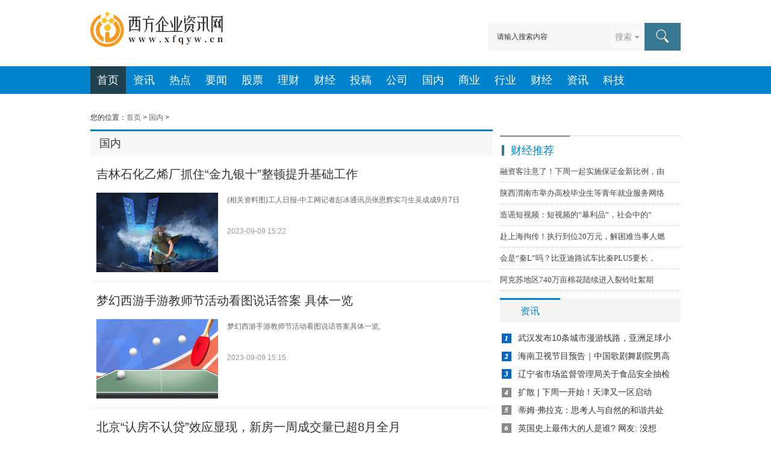

--- FILE ---
content_type: text/html
request_url: http://www.xfqyw.cn/guonei/
body_size: 9446
content:
<!DOCTYPE html PUBLIC "-//W3C//DTD XHTML 1.0 Transitional//EN" "http://www.w3.org/TR/xhtml1/DTD/xhtml1-transitional.dtd">
<html xmlns="http://www.w3.org/1999/xhtml">
<head>
<meta http-equiv="Content-Type" content="text/html; charset=utf-8" />
<title>国内_西方企业资讯网</title>
<meta name="keywords" content="财经资讯,财经热点,金融信息,金融财经,业界消息,企业资讯,金融业动态">
<meta name="description" content="西方企业网畅谈财经金融的新鲜事、奇趣事和热门焦点,掌控最热最新的企动态、金融信息和投资理财动态。">
<!-- <link rel="icon" href="http://www.xfqyw.cn/static/images/1.ico" type="image/x-icon" /> -->
<link rel="stylesheet" type="text/css" href="http://www.xfqyw.cn/static/css/style_3_common.css"/>
<link rel="stylesheet" type="text/css" href="http://www.xfqyw.cn/static/css/style_3_portal_view.css" />
<script src="http://www.xfqyw.cn/static/js/common.js" type="text/javascript"></script>
<script src="http://www.xfqyw.cn/static/js/jquery.1.4.2.min.js" type="text/javascript"></script>
<script type="text/javascript">
jQuery.noConflict();/* 避免js 与jQuery冲突 */
</script>
<script src="http://www.xfqyw.cn/static/js/msclass.js" type="text/javascript"></script>
<meta http-equiv="X-UA-Compatible" content="IE=8" >
<meta http-equiv="X-UA-Compatible" content="IE=9" >
<meta http-equiv="X-UA-Compatible" content="IE=edge" >
<script src="http://www.xfqyw.cn/static/js/uaredirect.js" type="text/javascript"></script>
<SCRIPT type=text/javascript>uaredirect("http://m.xfqyw.cn/guonei/");</SCRIPT>
<base target="_blank">
</head>
<body id="nv_portal" class="pg_view" onkeydown="if(event.keyCode==27) return false;">
<div id="append_parent"></div>
<div id="ajaxwaitid"></div>
<div id="hd">
    <div class="wp">
      <div class="hdc cl">
        <div id="headlogo">
          <h2>
          <!-- <a href="http://www.xbcfw.com" target="_blank" title="西方企业新闻网"><img alt="西方企业新闻网" border="0" src="http://www.xbcfw.com/static/images/logo.png?" width="220" /> </a> -->
          <a href="http://www.xfqyw.cn/?b=0" target="_blank" title="西方企业新闻网"><img alt="西方企业新闻网" border="0" src="http://www.xfqyw.cn/static/images/logo.png?" width="220"> </a>
          </h2>
        </div>
        <div id="headscbar">
          <div id="scbar" class="cl">
            <form id="scbar_form" method="get" autocomplete="off" action="http://www.duosou.net/" target="_blank">
              <table cellspacing="0" cellpadding="0">
                <tr>
                  <td class="scbar_txt_td">
                    <input type="text" name="keyword" id="scbar_txt" value="请输入搜索内容" autocomplete="off" x-webkit-speech speech />
                  </td>
                  <td class="scbar_type_td">
                    <a href="javascript:;" id="scbar_type" class="showmenu xg1 xs2" onclick="showMenu(this.id)" hidefocus="true">搜索</a>
                  </td>
                  <td class="scbar_btn_td">
                    <button type="submit" name="searchsubmit" id="scbar_btn" sc="1" class="pn pnc" value="true"></button>
                  </td>
                </tr>
              </table>
            </form>
          </div>
        </div>
      </div>
    </div>
    <div id="nv">
      <ul>
        <li class="a" id="mn_portal">
          <a href="http://www.xfqyw.cn/?b=0" hidefocus="true">首页</a>
        </li>
                      
        <li>
            <a href="http://www.xfqyw.cn/news/" hidefocus="true">资讯</a>
        </li>
              
        <li>
            <a href="http://www.xfqyw.cn/redian/" hidefocus="true">热点</a>
        </li>
              
        <li>
            <a href="http://www.xfqyw.cn/yaowen/" hidefocus="true">要闻</a>
        </li>
              
        <li>
            <a href="http://www.xfqyw.cn/gupiao/" hidefocus="true">股票</a>
        </li>
              
        <li>
            <a href="http://www.xfqyw.cn/licai/" hidefocus="true">理财</a>
        </li>
              
        <li>
            <a href="http://www.xfqyw.cn/caijing/" hidefocus="true">财经</a>
        </li>
              
        <li>
            <a href="http://www.xfqyw.cn/tougao/" hidefocus="true">投稿</a>
        </li>
              
        <li>
            <a href="http://www.xfqyw.cn/baoliao/" hidefocus="true">公司</a>
        </li>
              
        <li>
            <a href="http://www.xfqyw.cn/guonei/" hidefocus="true">国内</a>
        </li>
              
        <li>
            <a href="http://www.xfqyw.cn/shangye/" hidefocus="true">商业</a>
        </li>
              
        <li>
            <a href="http://www.xfqyw.cn/xingye/" hidefocus="true">行业</a>
        </li>
              
        <li>
            <a href="http://finance.xfqyw.cn/" hidefocus="true">财经</a>
        </li>
              
        <li>
            <a href="http://news.xfqyw.cn/" hidefocus="true">资讯</a>
        </li>
              
        <li>
            <a href="http://tech.xfqyw.cn/" hidefocus="true">科技</a>
        </li>
                        
      </ul>
    </div>
    <div id="mu" class="cl"></div>
  </div><div id="wp" class="wp">
  <div id="pt" class="bm cl">
    <div class="z"> 您的位置：<a href="http://www.xfqyw.cn/?b=0">首页</a> &gt; <a href="http://www.xfqyw.cn/guonei/">国内</a> >  </div>
  </div>
  <style id="diy_style" type="text/css">
#frameD3piP3 {  border:0px !important;margin:0px !important;}#portal_block_785 {  border:0px !important;margin:0px !important;}#portal_block_785 .dxb_bc {  margin:0px !important;}#portal_block_786 {  border:0px !important;margin:0px !important;}#portal_block_786 .dxb_bc {  margin:0px !important;}#frameLHXnHp {  border:0px !important;margin-top:0px !important;margin-right:0px !important;margin-bottom:10px !important;margin-left:0px !important;}#portal_block_787 {  border:0px !important;margin:0px !important;}#portal_block_787 .dxb_bc {  margin:0px !important;}#portal_block_788 {  border:#000000 0px none !important;margin:0px !important;}#portal_block_788 .dxb_bc {  margin:0px !important;}#portal_block_789 {  border:0px !important;margin:0px !important;}#portal_block_789 .dxb_bc {  margin:0px !important;}#portal_block_791 {  border:0px !important;margin:0px !important;}#portal_block_791 .dxb_bc {  margin:0px !important;}
</style>
  <div id="ct" class="ct2 wp cl">
    <div class="mn sxpmn"> 
      <!--[diy=listcontenttop]-->
      <div id="listcontenttop" class="area"></div>
      <!--[/diy]-->
      <div class="bm sxp_pindaobm">
        <div class="bm_h cl sxp_bm_h1">
          <h1>国内</h1>
        </div>
        <div class="bm_c xld">                     <li class="sxp_picnews cl">
            <h3> <a href="http://www.xfqyw.cn/guonei/2023/0909/310188.html" target="_blank" title="吉林石化乙烯厂抓住“金九银十”整顿提升基础工作">吉林石化乙烯厂抓住“金九银十”整顿提升基础工作</a> </h3>
            <div class="sxp_picnewsarea">
              <div class="sxp_picnewsarea1">
                <div>                   <div> <a href="http://www.xfqyw.cn/guonei/2023/0909/310188.html" target="_blank" title="吉林石化乙烯厂抓住“金九银十”整顿提升基础工作"> <img src="http://www.viltd.com/uploadfile/2022/0610/20220610102535435.jpg" alt="吉林石化乙烯厂抓住“金九银十”整顿提升基础工作" class="tn"/> </a> </div>
                   <em>(相关资料图)工人日报-中工网记者彭冰通讯员张恩辉实习生吴成成9月7日</em> </div>
                <div class="sxp_picnewsarea2"> <span class="xg1">2023-09-09 15:22</span> </div>
              </div>
            </div>
          </li>
                    <li class="sxp_picnews cl">
            <h3> <a href="http://www.xfqyw.cn/guonei/2023/0909/310147.html" target="_blank" title="梦幻西游手游教师节活动看图说话答案 具体一览">梦幻西游手游教师节活动看图说话答案 具体一览</a> </h3>
            <div class="sxp_picnewsarea">
              <div class="sxp_picnewsarea1">
                <div>                   <div> <a href="http://www.xfqyw.cn/guonei/2023/0909/310147.html" target="_blank" title="梦幻西游手游教师节活动看图说话答案 具体一览"> <img src="http://img.inpai.com.cn/2022/0923/20220923110314887.jpg" alt="梦幻西游手游教师节活动看图说话答案 具体一览" class="tn"/> </a> </div>
                   <em>梦幻西游手游教师节活动看图说话答案具体一览,</em> </div>
                <div class="sxp_picnewsarea2"> <span class="xg1">2023-09-09 15:15</span> </div>
              </div>
            </div>
          </li>
                    <li class="sxp_picnews cl">
            <h3> <a href="http://www.xfqyw.cn/guonei/2023/0909/310174.html" target="_blank" title="北京“认房不认贷”效应显现，新房一周成交量已超8月全月">北京“认房不认贷”效应显现，新房一周成交量已超8月全月</a> </h3>
            <div class="sxp_picnewsarea">
              <div class="sxp_picnewsarea1">
                <div>                   <div> <a href="http://www.xfqyw.cn/guonei/2023/0909/310174.html" target="_blank" title="北京“认房不认贷”效应显现，新房一周成交量已超8月全月"> <img src="http://img.dcgqt.com/2022/0610/20220610013332285.jpg" alt="北京“认房不认贷”效应显现，新房一周成交量已超8月全月" class="tn"/> </a> </div>
                   <em>北京9月1日宣布&ldquo;认房不认贷&rdquo;至今满一周，政策效应已经显现。据中原地</em> </div>
                <div class="sxp_picnewsarea2"> <span class="xg1">2023-09-09 15:14</span> </div>
              </div>
            </div>
          </li>
                    <li class="sxp_picnews cl">
            <h3> <a href="http://www.xfqyw.cn/guonei/2023/0909/310179.html" target="_blank" title="超全整理！看懂这8个问题就可以轻松办理房贷利率调整了">超全整理！看懂这8个问题就可以轻松办理房贷利率调整了</a> </h3>
            <div class="sxp_picnewsarea">
              <div class="sxp_picnewsarea1">
                <div>                   <div> <a href="http://www.xfqyw.cn/guonei/2023/0909/310179.html" target="_blank" title="超全整理！看懂这8个问题就可以轻松办理房贷利率调整了"> <img src="http://adminimg.szweitang.cn/2022/0923/20220923095021903.jpg" alt="超全整理！看懂这8个问题就可以轻松办理房贷利率调整了" class="tn"/> </a> </div>
                   <em>9月7日，个人房贷占比最高的四大国有银行出炉降低存量首套房贷利率的细</em> </div>
                <div class="sxp_picnewsarea2"> <span class="xg1">2023-09-09 15:14</span> </div>
              </div>
            </div>
          </li>
                    <li class="sxp_picnews cl">
            <h3> <a href="http://www.xfqyw.cn/guonei/2023/0909/310175.html" target="_blank" title="原神绿华池6火柱点亮顺序介绍">原神绿华池6火柱点亮顺序介绍</a> </h3>
            <div class="sxp_picnewsarea">
              <div class="sxp_picnewsarea1">
                <div>                   <div> <a href="http://www.xfqyw.cn/guonei/2023/0909/310175.html" target="_blank" title="原神绿华池6火柱点亮顺序介绍"> <img src="http://img.haixiafeng.com.cn/2022/0923/20220923110912522.jpg" alt="原神绿华池6火柱点亮顺序介绍" class="tn"/> </a> </div>
                   <em>原神的玩法非常自由，精心刻画设计的关卡场景让玩家轻松的沉浸其中。在</em> </div>
                <div class="sxp_picnewsarea2"> <span class="xg1">2023-09-09 15:12</span> </div>
              </div>
            </div>
          </li>
                    <li class="sxp_picnews cl">
            <h3> <a href="http://www.xfqyw.cn/guonei/2023/0909/310123.html" target="_blank" title="三部门印发通告，加强杭州亚运会亚残运会期间寄递物品安全管理">三部门印发通告，加强杭州亚运会亚残运会期间寄递物品安全管理</a> </h3>
            <div class="sxp_picnewsarea">
              <div class="sxp_picnewsarea1">
                <div>                   <div> <a href="http://www.xfqyw.cn/guonei/2023/0909/310123.html" target="_blank" title="三部门印发通告，加强杭州亚运会亚残运会期间寄递物品安全管理"> <img src="http://caixunimg.483.cn/2022/0610/20220610014212599.jpg" alt="三部门印发通告，加强杭州亚运会亚残运会期间寄递物品安全管理" class="tn"/> </a> </div>
                   <em>《通告》强调，有关部门应当加强亚运会期间寄递渠道安全监管。</em> </div>
                <div class="sxp_picnewsarea2"> <span class="xg1">2023-09-09 15:04</span> </div>
              </div>
            </div>
          </li>
                    <li class="sxp_picnews cl">
            <h3> <a href="http://www.xfqyw.cn/guonei/2023/0909/310146.html" target="_blank" title="微信聊天记录加密方法">微信聊天记录加密方法</a> </h3>
            <div class="sxp_picnewsarea">
              <div class="sxp_picnewsarea1">
                <div>                   <div> <a href="http://www.xfqyw.cn/guonei/2023/0909/310146.html" target="_blank" title="微信聊天记录加密方法"> <img src="http://img.yazhou.964.cn/2022/0610/20220610102647345.jpg" alt="微信聊天记录加密方法" class="tn"/> </a> </div>
                   <em>什么是微信聊天记录加密？微信聊天记录加密是指在传输过程中对聊天内容</em> </div>
                <div class="sxp_picnewsarea2"> <span class="xg1">2023-09-09 15:03</span> </div>
              </div>
            </div>
          </li>
                    <li class="sxp_picnews cl">
            <h3> <a href="http://www.xfqyw.cn/guonei/2023/0909/310126.html" target="_blank" title="SK海力士：受美国制裁已不再与华为合作，正评估新机芯片细节｜硅基世界">SK海力士：受美国制裁已不再与华为合作，正评估新机芯片细节｜硅基世界</a> </h3>
            <div class="sxp_picnewsarea">
              <div class="sxp_picnewsarea1">
                <div>                   <div> <a href="http://www.xfqyw.cn/guonei/2023/0909/310126.html" target="_blank" title="SK海力士：受美国制裁已不再与华为合作，正评估新机芯片细节｜硅基世界"> <img src="http://img.xhyb.net.cn/2022/0923/20220923104534408.jpg" alt="SK海力士：受美国制裁已不再与华为合作，正评估新机芯片细节｜硅基世界" class="tn"/> </a> </div>
                   <em>华为Mate60Pro手机（图片来源：钛媒体App编辑拍摄）钛媒体App获悉，9月</em> </div>
                <div class="sxp_picnewsarea2"> <span class="xg1">2023-09-09 15:02</span> </div>
              </div>
            </div>
          </li>
                    <li class="sxp_picnews cl">
            <h3> <a href="http://www.xfqyw.cn/guonei/2023/0909/310156.html" target="_blank" title="假芯片泛滥，芯片大厂们如何打假？">假芯片泛滥，芯片大厂们如何打假？</a> </h3>
            <div class="sxp_picnewsarea">
              <div class="sxp_picnewsarea1">
                <div>                   <div> <a href="http://www.xfqyw.cn/guonei/2023/0909/310156.html" target="_blank" title="假芯片泛滥，芯片大厂们如何打假？"> <img src="http://hnimg.zgyouth.cc/2022/0610/20220610115050980.jpg" alt="假芯片泛滥，芯片大厂们如何打假？" class="tn"/> </a> </div>
                   <em>随着越来越多的芯片被用于安全及关键应用中，厂商对假芯片的担忧与日俱</em> </div>
                <div class="sxp_picnewsarea2"> <span class="xg1">2023-09-09 15:02</span> </div>
              </div>
            </div>
          </li>
                    <li class="sxp_picnews cl">
            <h3> <a href="http://www.xfqyw.cn/guonei/2023/0909/310161.html" target="_blank" title="二犬情深文言文翻译及注释 二犬情深">二犬情深文言文翻译及注释 二犬情深</a> </h3>
            <div class="sxp_picnewsarea">
              <div class="sxp_picnewsarea1">
                <div>                   <div> <a href="http://www.xfqyw.cn/guonei/2023/0909/310161.html" target="_blank" title="二犬情深文言文翻译及注释 二犬情深"> <img src="http://www.jxyuging.com/uploadfile/2022/0923/20220923105416562.jpg" alt="二犬情深文言文翻译及注释 二犬情深" class="tn"/> </a> </div>
                   <em>1、咸溪人童镛，家中养了一白、一花两只狗，它俩是一母所生的同胞,生性</em> </div>
                <div class="sxp_picnewsarea2"> <span class="xg1">2023-09-09 15:00</span> </div>
              </div>
            </div>
          </li>
                    <li class="sxp_picnews cl">
            <h3> <a href="http://www.xfqyw.cn/guonei/2023/0909/310131.html" target="_blank" title="新增非机动车停放点、拓宽道路转角……他们巧用“微网格”解民忧">新增非机动车停放点、拓宽道路转角……他们巧用“微网格”解民忧</a> </h3>
            <div class="sxp_picnewsarea">
              <div class="sxp_picnewsarea1">
                <div>                   <div> <a href="http://www.xfqyw.cn/guonei/2023/0909/310131.html" target="_blank" title="新增非机动车停放点、拓宽道路转角……他们巧用“微网格”解民忧"> <img src="http://img.tiantaivideo.com/2022/0610/20220610111646542.jpg" alt="新增非机动车停放点、拓宽道路转角……他们巧用“微网格”解民忧" class="tn"/> </a> </div>
                   <em>为深入践行全过程人民民主，今年以来，宝山区大场镇坚持党建引领美好社</em> </div>
                <div class="sxp_picnewsarea2"> <span class="xg1">2023-09-09 14:56</span> </div>
              </div>
            </div>
          </li>
                    <li class="sxp_picnews cl">
            <h3> <a href="http://www.xfqyw.cn/guonei/2023/0909/310104.html" target="_blank" title="农家房前屋后空闲？甘肃漳县掘方寸之地“藏真金”">农家房前屋后空闲？甘肃漳县掘方寸之地“藏真金”</a> </h3>
            <div class="sxp_picnewsarea">
              <div class="sxp_picnewsarea1">
                <div>                   <div> <a href="http://www.xfqyw.cn/guonei/2023/0909/310104.html" target="_blank" title="农家房前屋后空闲？甘肃漳县掘方寸之地“藏真金”"> <img src="http://img.9774.com.cn/2022/0923/20220923111722594.jpg" alt="农家房前屋后空闲？甘肃漳县掘方寸之地“藏真金”" class="tn"/> </a> </div>
                   <em>(张婧癿斌宏)白露节气已至，各地田间地头一片农忙景象。走进甘肃省定西</em> </div>
                <div class="sxp_picnewsarea2"> <span class="xg1">2023-09-09 14:52</span> </div>
              </div>
            </div>
          </li>
                    <li class="sxp_picnews cl">
            <h3> <a href="http://www.xfqyw.cn/guonei/2023/0909/310106.html" target="_blank" title="住建部：真正实施限购的城市还是少数 其中多数对限购进行了优化调整">住建部：真正实施限购的城市还是少数 其中多数对限购进行了优化调整</a> </h3>
            <div class="sxp_picnewsarea">
              <div class="sxp_picnewsarea1">
                <div>                   <div> <a href="http://www.xfqyw.cn/guonei/2023/0909/310106.html" target="_blank" title="住建部：真正实施限购的城市还是少数 其中多数对限购进行了优化调整"> <img src="http://www.xcctv.cn/uploadfile/2022/0610/20220610101001790.jpg" alt="住建部：真正实施限购的城市还是少数 其中多数对限购进行了优化调整" class="tn"/> </a> </div>
                   <em>据央视新闻，住房和城乡建设部政策研究中心副主任浦湛表示，随着我国房</em> </div>
                <div class="sxp_picnewsarea2"> <span class="xg1">2023-09-09 14:50</span> </div>
              </div>
            </div>
          </li>
                    <li class="sxp_picnews cl">
            <h3> <a href="http://www.xfqyw.cn/guonei/2023/0909/310050.html" target="_blank" title="奇异福建龙，被发现了">奇异福建龙，被发现了</a> </h3>
            <div class="sxp_picnewsarea">
              <div class="sxp_picnewsarea1">
                <div>                   <div> <a href="http://www.xfqyw.cn/guonei/2023/0909/310050.html" target="_blank" title="奇异福建龙，被发现了"> <img src="http://img.rexun.cn/2022/0610/20220610101215872.jpg" alt="奇异福建龙，被发现了" class="tn"/> </a> </div>
                   <em>远古发现|福建首次发现恐龙化石奇异福建龙填补鸟类起源的部分空白记者</em> </div>
                <div class="sxp_picnewsarea2"> <span class="xg1">2023-09-09 14:42</span> </div>
              </div>
            </div>
          </li>
                    <li class="sxp_picnews cl">
            <h3> <a href="http://www.xfqyw.cn/guonei/2023/0909/310028.html" target="_blank" title="“华为概念股”捷荣技术再度涨停，九日累计涨幅达127%">“华为概念股”捷荣技术再度涨停，九日累计涨幅达127%</a> </h3>
            <div class="sxp_picnewsarea">
              <div class="sxp_picnewsarea1">
                <div>                   <div> <a href="http://www.xfqyw.cn/guonei/2023/0909/310028.html" target="_blank" title="“华为概念股”捷荣技术再度涨停，九日累计涨幅达127%"> <img src="http://img.inpai.com.cn/2022/0923/20220923110314887.jpg" alt="“华为概念股”捷荣技术再度涨停，九日累计涨幅达127%" class="tn"/> </a> </div>
                   <em>华为Mate60Pro带来的热度还在延续，9月8日，&ldquo;华为概念股&rdquo;捷荣技术拿</em> </div>
                <div class="sxp_picnewsarea2"> <span class="xg1">2023-09-09 14:34</span> </div>
              </div>
            </div>
          </li>
                    <li class="sxp_picnews cl">
            <h3> <a href="http://www.xfqyw.cn/guonei/2023/0909/310047.html" target="_blank" title="8月中国乘用车市场零售量达192万辆  record level!">8月中国乘用车市场零售量达192万辆  record level!</a> </h3>
            <div class="sxp_picnewsarea">
              <div class="sxp_picnewsarea1">
                <div>                   <div> <a href="http://www.xfqyw.cn/guonei/2023/0909/310047.html" target="_blank" title="8月中国乘用车市场零售量达192万辆  record level!"> <img src="http://img.c33v.cn/2022/0610/20220610015305870.jpg" alt="8月中国乘用车市场零售量达192万辆  record level!" class="tn"/> </a> </div>
                   <em>根据最新的乘联会数据，2023年8月我国乘用车市场零售量达到192万辆，同</em> </div>
                <div class="sxp_picnewsarea2"> <span class="xg1">2023-09-09 14:31</span> </div>
              </div>
            </div>
          </li>
                    <li class="sxp_picnews cl">
            <h3> <a href="http://www.xfqyw.cn/guonei/2023/0909/310043.html" target="_blank" title="时政播报丨张国华调研容东片区、容西片区项目建设">时政播报丨张国华调研容东片区、容西片区项目建设</a> </h3>
            <div class="sxp_picnewsarea">
              <div class="sxp_picnewsarea1">
                <div>                   <div> <a href="http://www.xfqyw.cn/guonei/2023/0909/310043.html" target="_blank" title="时政播报丨张国华调研容东片区、容西片区项目建设"> <img src="http://img.kaijiage.com/2022/0610/20220610024838983.jpg" alt="时政播报丨张国华调研容东片区、容西片区项目建设" class="tn"/> </a> </div>
                   <em>7月12日，河北省委常委，雄安新区党工委书记、管委会主任张国华到容东</em> </div>
                <div class="sxp_picnewsarea2"> <span class="xg1">2023-09-09 14:21</span> </div>
              </div>
            </div>
          </li>
                    <li class="sxp_picnews cl">
            <h3> <a href="http://www.xfqyw.cn/guonei/2023/0909/310032.html" target="_blank" title="欧盟边境与海岸警卫局将与阿尔巴尼亚签署合作协议">欧盟边境与海岸警卫局将与阿尔巴尼亚签署合作协议</a> </h3>
            <div class="sxp_picnewsarea">
              <div class="sxp_picnewsarea1">
                <div>                   <div> <a href="http://www.xfqyw.cn/guonei/2023/0909/310032.html" target="_blank" title="欧盟边境与海岸警卫局将与阿尔巴尼亚签署合作协议"> <img src="http://img.xunjk.com/2022/0610/20220610022218280.jpg" alt="欧盟边境与海岸警卫局将与阿尔巴尼亚签署合作协议" class="tn"/> </a> </div>
                   <em>公告称，该协议将允许欧盟边境和海岸警卫局在阿尔巴尼亚境内组织联合行</em> </div>
                <div class="sxp_picnewsarea2"> <span class="xg1">2023-09-09 14:19</span> </div>
              </div>
            </div>
          </li>
                    <li class="sxp_picnews cl">
            <h3> <a href="http://www.xfqyw.cn/guonei/2023/0909/310017.html" target="_blank" title="杭州亚运会火炬从“视觉美、文化美、功能美”诠释独特亚运美学">杭州亚运会火炬从“视觉美、文化美、功能美”诠释独特亚运美学</a> </h3>
            <div class="sxp_picnewsarea">
              <div class="sxp_picnewsarea1">
                <div>                   <div> <a href="http://www.xfqyw.cn/guonei/2023/0909/310017.html" target="_blank" title="杭州亚运会火炬从“视觉美、文化美、功能美”诠释独特亚运美学"> <img src="http://img.bfce.cn/2022/0610/20220610020015108.jpg" alt="杭州亚运会火炬从“视觉美、文化美、功能美”诠释独特亚运美学" class="tn"/> </a> </div>
                   <em>央视网消息：火炬是亚运会重要象征物之一，也是运动员手手相传的体育精</em> </div>
                <div class="sxp_picnewsarea2"> <span class="xg1">2023-09-09 14:17</span> </div>
              </div>
            </div>
          </li>
                    <li class="sxp_picnews cl">
            <h3> <a href="http://www.xfqyw.cn/guonei/2023/0909/310001.html" target="_blank" title="习近平黑龙江行丨筑牢北疆生态安全屏障——走进漠河林场">习近平黑龙江行丨筑牢北疆生态安全屏障——走进漠河林场</a> </h3>
            <div class="sxp_picnewsarea">
              <div class="sxp_picnewsarea1">
                <div>                   <div> <a href="http://www.xfqyw.cn/guonei/2023/0909/310001.html" target="_blank" title="习近平黑龙江行丨筑牢北疆生态安全屏障——走进漠河林场"> <img src="http://adminimg.szweitang.cn/2022/0923/20220923095245519.jpg" alt="习近平黑龙江行丨筑牢北疆生态安全屏障——走进漠河林场" class="tn"/> </a> </div>
                   <em>2023年9月6日习近平总书记来到黑龙江省漠河市漠河林场考察01:04△视频</em> </div>
                <div class="sxp_picnewsarea2"> <span class="xg1">2023-09-09 14:11</span> </div>
              </div>
            </div>
          </li>
                    <li class="sxp_picnews cl">
            <h3> <a href="http://www.xfqyw.cn/guonei/2023/0909/309940.html" target="_blank" title="湖州太湖古镇：古色古香的江南水乡风情">湖州太湖古镇：古色古香的江南水乡风情</a> </h3>
            <div class="sxp_picnewsarea">
              <div class="sxp_picnewsarea1">
                <div>                   <div> <a href="http://www.xfqyw.cn/guonei/2023/0909/309940.html" target="_blank" title="湖州太湖古镇：古色古香的江南水乡风情"> <img src="http://img.kjw.cc/2022/0923/20220923103253964.jpg" alt="湖州太湖古镇：古色古香的江南水乡风情" class="tn"/> </a> </div>
                   <em>湖州太湖古镇：古色古香的江南水乡风情,湖州市,江南水乡,人文景观,太湖</em> </div>
                <div class="sxp_picnewsarea2"> <span class="xg1">2023-09-09 14:02</span> </div>
              </div>
            </div>
          </li>
                    <li class="sxp_picnews cl">
            <h3> <a href="http://www.xfqyw.cn/guonei/2023/0909/309945.html" target="_blank" title="四川新闻联播丨四川省首届公益慈善文艺晚会举行">四川新闻联播丨四川省首届公益慈善文艺晚会举行</a> </h3>
            <div class="sxp_picnewsarea">
              <div class="sxp_picnewsarea1">
                <div>                   <div> <a href="http://www.xfqyw.cn/guonei/2023/0909/309945.html" target="_blank" title="四川新闻联播丨四川省首届公益慈善文艺晚会举行"> <img src="http://hnimg.zgyouth.cc/2022/0610/20220610115026998.jpg" alt="四川新闻联播丨四川省首届公益慈善文艺晚会举行" class="tn"/> </a> </div>
                   <em>视频加载中   昨晚（6号），四川省首届公益慈善文艺晚会在四川广播电视</em> </div>
                <div class="sxp_picnewsarea2"> <span class="xg1">2023-09-09 14:01</span> </div>
              </div>
            </div>
          </li>
                    <li class="sxp_picnews cl">
            <h3> <a href="http://www.xfqyw.cn/guonei/2023/0909/309944.html" target="_blank" title="长寿菩提古镇，虽是仿修的，但古味儿十足，韵味不浅">长寿菩提古镇，虽是仿修的，但古味儿十足，韵味不浅</a> </h3>
            <div class="sxp_picnewsarea">
              <div class="sxp_picnewsarea1">
                <div>                   <div> <a href="http://www.xfqyw.cn/guonei/2023/0909/309944.html" target="_blank" title="长寿菩提古镇，虽是仿修的，但古味儿十足，韵味不浅"> <img src="http://www.dianxian.net/uploadfile2022/0610/20220610021935495.jpg" alt="长寿菩提古镇，虽是仿修的，但古味儿十足，韵味不浅" class="tn"/> </a> </div>
                   <em>在重庆，有一个可以与丽江古城媲美的古镇，这里古色古香，独具风情却不</em> </div>
                <div class="sxp_picnewsarea2"> <span class="xg1">2023-09-09 13:59</span> </div>
              </div>
            </div>
          </li>
                    <li class="sxp_picnews cl">
            <h3> <a href="http://www.xfqyw.cn/guonei/2023/0909/309970.html" target="_blank" title="江苏：企业招用一名高校毕业生可享1500元补助">江苏：企业招用一名高校毕业生可享1500元补助</a> </h3>
            <div class="sxp_picnewsarea">
              <div class="sxp_picnewsarea1">
                <div>                   <div> <a href="http://www.xfqyw.cn/guonei/2023/0909/309970.html" target="_blank" title="江苏：企业招用一名高校毕业生可享1500元补助"> <img src="http://www.viltd.com/uploadfile/2022/0610/20220610102535435.jpg" alt="江苏：企业招用一名高校毕业生可享1500元补助" class="tn"/> </a> </div>
                   <em>就业是民生之本。江苏近日出台的《关于促进经济持续回升向好的若干政策</em> </div>
                <div class="sxp_picnewsarea2"> <span class="xg1">2023-09-09 13:53</span> </div>
              </div>
            </div>
          </li>
                    <li class="sxp_picnews cl">
            <h3> <a href="http://www.xfqyw.cn/guonei/2023/0909/309957.html" target="_blank" title="北京买房：理清思路，购房建议942">北京买房：理清思路，购房建议942</a> </h3>
            <div class="sxp_picnewsarea">
              <div class="sxp_picnewsarea1">
                <div>                   <div> <a href="http://www.xfqyw.cn/guonei/2023/0909/309957.html" target="_blank" title="北京买房：理清思路，购房建议942"> <img src="http://img.c33v.cn/2022/0610/20220610015245723.jpg" alt="北京买房：理清思路，购房建议942" class="tn"/> </a> </div>
                   <em>北京章哥，房地产从业20年，通晓业内门道，我不做所谓的&ldquo;专家&rdquo;，只用</em> </div>
                <div class="sxp_picnewsarea2"> <span class="xg1">2023-09-09 13:48</span> </div>
              </div>
            </div>
          </li>
           </div>
        <div id="pages" class="text-c mt25" style="margin:20px 0;"> <a class="a1">15239条</a> <a href="/guonei/index.html" class="a1">上一页</a> <span>1</span> <a href="/guonei/2.html">2</a> <a href="/guonei/3.html">3</a> <a href="/guonei/4.html">4</a> <a href="/guonei/5.html">5</a> <a href="/guonei/6.html">6</a> <a href="/guonei/7.html">7</a> <a href="/guonei/8.html">8</a> <a href="/guonei/9.html">9</a> <a href="/guonei/10.html">10</a> ..<a href="/guonei/610.html">610</a> <a href="/guonei/2.html" class="a1">下一页</a> </div>
      </div>
    </div>
    <div class="sd pph"> <div style="margin-bottom:10px;">          
<div class="adver_3"><script type="text/javascript" src="http://user.042.cn/adver/adver.js"></script><script type="text/javascript">getAdvert('.adver_3',1,'300px','300px');</script></div></div>
<div class="news_tz" style="margin-bottom:12px;">
  <div class="sxp_pindaopic" style="height:31px;margin-bottom:0px;">
    <h2>财经推荐</h2>
  </div>
  <ul>
            <li> <a href="http://finance.xfqyw.cn/finance/2023/0909/1000310184.html" target="_blank" title="融资客注意了！下周一起实施保证金新比例，由100%降至80%，A股将迎4000亿资金释放">融资客注意了！下周一起实施保证金新比例，由</a> </li>
        <li> <a href="http://finance.xfqyw.cn/finance/2023/0909/1000310167.html" target="_blank" title="陕西渭南市举办高校毕业生等青年就业服务网络招聘会">陕西渭南市举办高校毕业生等青年就业服务网络</a> </li>
        <li> <a href="http://finance.xfqyw.cn/finance/2023/0909/1000310109.html" target="_blank" title="造谣短视频：短视频的“暴利品”，社会中的“吸血虫”">造谣短视频：短视频的&ldquo;暴利品&rdquo;，社会中的&ldquo;</a> </li>
        <li> <a href="http://finance.xfqyw.cn/finance/2023/0909/1000310105.html" target="_blank" title="赴上海拘传！执行到位20万元，解困难当事人燃眉之急">赴上海拘传！执行到位20万元，解困难当事人燃</a> </li>
        <li> <a href="http://finance.xfqyw.cn/finance/2023/0909/1000310103.html" target="_blank" title="会是“秦L”吗？比亚迪路试车比秦PLUS要长，或将搭载第5代 DM-i">会是&ldquo;秦L&rdquo;吗？比亚迪路试车比秦PLUS要长，</a> </li>
        <li> <a href="http://finance.xfqyw.cn/finance/2023/0909/1000310092.html" target="_blank" title="阿克苏地区740万亩棉花陆续进入裂铃吐絮期">阿克苏地区740万亩棉花陆续进入裂铃吐絮期</a> </li>
          </ul>
</div>
<div style="margin-bottom:10px;"> <div class="adver_3"><script type="text/javascript" src="http://user.042.cn/adver/adver.js"></script><script type="text/javascript">getAdvert('.adver_3',1,'300px','300px');</script></div> </div>
<div id="sxp_pindaopic0">
  <ol>
    <li class="active" id="tab1_1" onmouseover="switchTab('tab1',1,3,'active');"><a href="javascript:">资讯</a></li>
  </ol>
  <div class="sxpzh" id="tab1_c_1">
    <div id="sxpzh0" class="area">
      <div id="frameCOpiOb" class="frame move-span cl frame-1">
        <div id="frameCOpiOb_left" class="column frame-1-c">
          <div id="frameCOpiOb_left_temp" class="move-span temp"></div>
          <div id="portal_block_788" class="block move-span">
            <div id="portal_block_788_content" class="dxb_bc">
              <div>
                <ul>
                                                      <li> <a href="http://news.xfqyw.cn/zixun/2023/0909/1000310187.html" target="_blank" title="武汉发布10条城市漫游线路，亚洲足球小姐王霜示范如何打卡">武汉发布10条城市漫游线路，亚洲足球小</a> </li>
                                    <li> <a href="http://news.xfqyw.cn/zixun/2023/0909/1000310186.html" target="_blank" title="海南卫视节目预告｜中国歌剧舞剧院男高音歌唱家 张英席">海南卫视节目预告｜中国歌剧舞剧院男高</a> </li>
                                    <li> <a href="http://news.xfqyw.cn/zixun/2023/0909/1000310163.html" target="_blank" title="辽宁省市场监督管理局关于食品安全抽检信息的通告 （2023年第7期）">辽宁省市场监督管理局关于食品安全抽检</a> </li>
                                    <li> <a href="http://news.xfqyw.cn/zixun/2023/0909/1000310085.html" target="_blank" title="扩散 | 下周一开始！天津又一区启动智慧停车服务！">扩散 | 下周一开始！天津又一区启动</a> </li>
                                    <li> <a href="http://news.xfqyw.cn/zixun/2023/0909/1000310080.html" target="_blank" title="蒂姆·弗拉克：思考人与自然的和谐共处之道">蒂姆&middot;弗拉克：思考人与自然的和谐共处</a> </li>
                                    <li> <a href="http://news.xfqyw.cn/zixun/2023/0909/1000310079.html" target="_blank" title="英国史上最伟大的人是谁? 网友: 没想到会是他!">英国史上最伟大的人是谁? 网友: 没想</a> </li>
                                    <li> <a href="http://news.xfqyw.cn/zixun/2023/0909/1000310073.html" target="_blank" title="百姓看联播丨雄安有条“信息高铁”">百姓看联播丨雄安有条“信息高铁”</a> </li>
                                    <li> <a href="http://news.xfqyw.cn/zixun/2023/0909/1000310062.html" target="_blank" title="第三届全国危险化学品安全生产应急救援技术竞赛 | 总攻全面打响">第三届全国危险化学品安全生产应急救援</a> </li>
                                    <li> <a href="http://news.xfqyw.cn/zixun/2023/0909/1000310049.html" target="_blank" title="巴奴承认“挂羊头卖鸭肉”，正视问题方能解决问题">巴奴承认&ldquo;挂羊头卖鸭肉&rdquo;，正视问题方</a> </li>
                                    <li> <a href="http://news.xfqyw.cn/zixun/2023/0909/1000310021.html" target="_blank" title="波长光电：9月7日获融资买入6134.81万元">波长光电：9月7日获融资买入6134.81万元</a> </li>
                                                    </ul>
              </div>
            </div>
          </div>
        </div>
      </div>
    </div>
  </div>
</div>
<div style="margin-bottom:10px;"> <div class="adver_3"><script type="text/javascript" src="http://user.042.cn/adver/adver.js"></script><script type="text/javascript">getAdvert('.adver_3',1,'300px','300px');</script></div> </div>
<div class="sxp_pindaopic">
  <h2>科技图片</h2>
  <div class="sxp_pindaopic_area">
    <div id="sxp_pindaopic_area" class="area">
      <div id="frameD9Vs9M" class="frame move-span cl frame-1">
        <div id="frameD9Vs9M_left" class="column frame-1-c">
          <div id="frameD9Vs9M_left_temp" class="move-span temp"></div>
          <div id="portal_block_787" class="block move-span">
            <div id="portal_block_787_content" class="dxb_bc">
              <div class="module cl ml">
                <ul>
                                                      <li> <a href="http://tech.xfqyw.cn/tech/2023/0909/1000310185.html" target="_blank" title="定性理论_关于定性理论介绍"> <img src="http://hnimg.zgyouth.cc/2022/0610/20220610115050980.jpg" alt="定性理论_关于定性理论介绍" width="140" height="120"/> </a>
                    <p> <a href="http://tech.xfqyw.cn/tech/2023/0909/1000310185.html" target="_blank" title="定性理论_关于定性理论介绍">定性理论_关于定性</a> </p>
                  </li>
                                    <li> <a href="http://tech.xfqyw.cn/tech/2023/0909/1000310138.html" target="_blank" title="OPPO K9x 5G智能手机活动价1099元"> <img src="http://www.cnmyjj.cn/uploadfile/2022/0610/20220610113643710.jpg" alt="OPPO K9x 5G智能手机活动价1099元" width="140" height="120"/> </a>
                    <p> <a href="http://tech.xfqyw.cn/tech/2023/0909/1000310138.html" target="_blank" title="OPPO K9x 5G智能手机活动价1099元">OPPO K9x 5G智能</a> </p>
                  </li>
                                    <li> <a href="http://tech.xfqyw.cn/tech/2023/0909/1000310128.html" target="_blank" title="如果你家孩子是个“显眼包”，恭喜你！这是好事"> <img src="http://img.tiantaivideo.com/2022/0610/20220610111646542.jpg" alt="如果你家孩子是个“显眼包”，恭喜你！这是好事" width="140" height="120"/> </a>
                    <p> <a href="http://tech.xfqyw.cn/tech/2023/0909/1000310128.html" target="_blank" title="如果你家孩子是个“显眼包”，恭喜你！这是好事">如果你家孩子是个&ldquo;</a> </p>
                  </li>
                                    <li> <a href="http://tech.xfqyw.cn/tech/2023/0909/1000310108.html" target="_blank" title="iPhone 15系列曝光：4款同发 5000元价位将绝版"> <img src="http://img.9774.com.cn/2022/0923/20220923111711670.jpg" alt="iPhone 15系列曝光：4款同发 5000元价位将绝版" width="140" height="120"/> </a>
                    <p> <a href="http://tech.xfqyw.cn/tech/2023/0909/1000310108.html" target="_blank" title="iPhone 15系列曝光：4款同发 5000元价位将绝版">iPhone 15系列曝光</a> </p>
                  </li>
                                    <li> <a href="http://tech.xfqyw.cn/tech/2023/0909/1000310097.html" target="_blank" title="2024春夏中国国际时装周展示时尚产业多元新生态"> <img src="http://adminimg.szweitang.cn/2022/0923/20220923095147137.jpg" alt="2024春夏中国国际时装周展示时尚产业多元新生态" width="140" height="120"/> </a>
                    <p> <a href="http://tech.xfqyw.cn/tech/2023/0909/1000310097.html" target="_blank" title="2024春夏中国国际时装周展示时尚产业多元新生态">2024春夏中国国际时</a> </p>
                  </li>
                                    <li> <a href="http://tech.xfqyw.cn/tech/2023/0909/1000310093.html" target="_blank" title="让“怀旧风”成为文旅新亮点"> <img src="http://www.cnmyjj.cn/uploadfile/2022/0610/20220610113447353.jpg" alt="让“怀旧风”成为文旅新亮点" width="140" height="120"/> </a>
                    <p> <a href="http://tech.xfqyw.cn/tech/2023/0909/1000310093.html" target="_blank" title="让“怀旧风”成为文旅新亮点">让&ldquo;怀旧风&rdquo;成为文</a> </p>
                  </li>
                                                    </ul>
              </div>
            </div>
          </div>
        </div>
      </div>
    </div>
  </div>
</div>
 </div>
  </div>
</div>
<div class="sxp_ftft">
<div id="ft" class="cl sxp_ft">
<div id="frt">
<p style="padding-top:20px;"><p><span style="font-size: 14px">Copyright @ 2008-2020&nbsp;<a href="http://www.xbcfw.com/" target="_blank">www.xbcfw.com</a> All Rights Reserved 西方企业新闻网 版权所有 <a href="http://www.xfqyw.cn/baoliao/2023/0419/100062176.html" target="_blank">关于我们</a> 联系我们：55 16 53 8 @qq.com</span></p>
<p><span style="font-size: 14px"><a href="https://beian.miit.gov.cn/" target="_blank"><span id="bah">京ICP备2021034106号-41</span></a></span></p></p>
</div>
</div>
</div>
<script>
var url = window.location.hostname;//获取当前网址
if (url == "www.xfqyw.cn" || url == "xfqyw.cn") {
	$('#bah').text("京ICP备2021034106号-41");
} else if (url == "xbcfw.com" || url == "www.xbcfw.com") {
	$('#bah').text("豫ICP备20005723号-13");
}

(function(){
    var bp = document.createElement('script');
    var curProtocol = window.location.protocol.split(':')[0];
    if (curProtocol === 'https') {
        bp.src = 'https://zz.bdstatic.com/linksubmit/push.js';
    }
    else {
        bp.src = 'http://push.zhanzhang.baidu.com/push.js';
    }
    var s = document.getElementsByTagName("script")[0];
    s.parentNode.insertBefore(bp, s);
})();
</script> 
<script charset="UTF-8" language="javascript" src="//data.dzxwnews.com/a.php"></script>
</body>
</html>

--- FILE ---
content_type: text/css
request_url: http://www.xfqyw.cn/static/css/style_3_common.css
body_size: 30402
content:
* {
    word-wrap: break-word;
}

body {
    background: #FFF;
}

body,input,button,select,textarea {
    font: 12px/1.5 Arial,Microsoft YaHei,΢;
    color: #333;
}

textarea {
    resize: none;
}

body,ul,ol,li,dl,dd,p,h1,h2,h3,h4,h5,h6,form,fieldset,.pr,.pc {
    margin: 0;
    padding: 0;
}

table {
    empty-cells: show;
    border-collapse: collapse;
}

caption,th {
    text-align: left;
    font-weight: 400;
}

ul li,.xl li {
    list-style: none;
}

h1,h2,h3,h4,h5,h6 {
    font-size: 1em;
}

em,cite,i {
    font-style: normal;
}

a {
    color: #666;
    text-decoration: none;
}

a:hover {
    text-decoration: underline;
}

a img {
    border: none;
}

label {
    cursor: pointer;
}

.z {
    float: left;
}

.y {
    float: right;
}

.cl:after {
    content: ".";
    display: block;
    height: 0;
    clear: both;
    visibility: hidden;
}

.cl {
    zoom:1;}

.hidefocus {
    outline: none;
}

hr {
    display: block;
    clear: both;
    *margin-top: -8px !important;
    *margin-bottom: -8px !important;
}

.mn hr,.sd hr {
    margin: 0 10px;
}

.area hr {
    margin-left: 0 !important;
    margin-right: 0 !important;
}

hr.l {
    height: 1px;
    border: none;
    background: #EEEEEE;
    color: #EEEEEE;
}

hr.l2 {
    height: 2px;
}

hr.l3 {
    height: 3px;
}

hr.da {
    height: 0;
    border: none;
    border-top: 1px dashed #EEEEEE;
    background: transparent;
    color: transparent;
}

hr.bk {
    margin-bottom: 10px !important;
    *margin-bottom: 2px !important;
    height: 0;
    border: none;
    border-top: 1px solid #FFF;
    background: transparent;
    color: transparent;
}

.n .sd hr.bk {
    border-top-color: #F9F9F9;
}

hr.m0 {
    margin-left: 0;
    margin-right: 0;
}

.wx,.ph {
    font-family: 'Microsoft YaHei','Hiragino Sans GB','STHeiti',Tahoma,'SimHei',sans-serif;
    font-weight: 100;
}

.ph {
    font-size: 20px;
}

.mt {
    padding: 10px 0;
    font-size: 16px;
}

.pipe {
    margin: 0 5px;
    color: #CCC;
}

.xs0 {
    font-family: Tahoma,Helvetica,sans-serif;
    font-size: 0.83em;
    -webkit-text-size-adjust: none;
}

.xs1 {
    font-size: 12px !important;
}

.xs2 {
    font-size: 14px !important;
}

.xs3 {
    font-size: 16px !important;
}

.xg1,.xg1 a {
    color: #999 !important;
}

.xg1 .xi2 {
    color: #336699 !important;
}

.xg2 {
    color: #666;
}

.xi1,.onerror {
    color: #F26C4F;
}

.xi2,.xi2 a,.xi3 a {
    color: #336699;
}

.xw0 {
    font-weight: 400;
}

.xw1 {
    font-weight: 700;
}

.bbda {
    border-bottom: 1px dashed #EEEEEE;
}

.btda {
    border-top: 1px dashed #EEEEEE;
}

.bbs {
    border-bottom: 1px solid #EEEEEE !important;
}

.bts {
    border-top: 1px dashed #EEEEEE !important;
}

.bw0 {
    border: none !important;
}

.bw0_all,.bw0_all th,.bw0_all td {
    border: none !important;
}

.bg0_c {
    background-color: transparent !important;
}

.bg0_i {
    background-image: none !important;
}

.bg0_all {
    background: none !important;
}

.ntc_l {
    padding: 5px 10px;
    background: #FEFEE9;
}

.ntc_l .d {
    width: 20px;
    height: 20px;
    background: url(/static/images/op.png) no-repeat 0 0;
    line-height: 9999px;
    overflow: hidden;
}

.ntc_l .d:hover {
    background-position: 0 -20px;
}

.brs,.avt img,.oshr {
    -moz-border-radius: 5px;
    -webkit-border-radius: 5px;
    border-radius: 5px;
}

.brm {
    -moz-border-radius: 10px;
    -webkit-border-radius: 10px;
    border-radius: 10px;
}

.brw {
    -moz-border-radius: 20px;
    -webkit-border-radius: 20px;
    border-radius: 20px;
}

.mtn {
    margin-top: 5px !important;
}

.mbn {
    margin-bottom: 5px !important;
}

.mtm {
    margin-top: 10px !important;
}

.mbm {
    margin-bottom: 10px !important;
}

.mtw {
    margin-top: 20px !important;
}

.mbw {
    margin-bottom: 20px !important;
}

.ptn {
    padding-top: 5px !important;
}

.pbn {
    padding-bottom: 5px !important;
}

.ptm {
    padding-top: 10px !important;
}

.pbm {
    padding-bottom: 10px !important;
}

.ptw {
    padding-top: 20px !important;
}

.pbw {
    padding-bottom: 20px !important;
}

.avt img {
    padding: 2px;
    width: 48px;
    height: 48px;
    background: #FFF;
    border: 1px solid;
    border-color: #F1F1F1 #EEEEEE #EEEEEE #F1F1F1;
}

.avtm img {
    width: 120px;
    height: auto;
}

.avts img {
    width: 24px;
    height: 24px;
    vertical-align: middle;
}

.emp {
    padding: 20px 10px;
}

.emp a {
    color: #336699;
    text-decoration: underline !important;
}

.vm {
    vertical-align: middle;
}

.vm * {
    vertical-align: middle;
}

.hm {
    text-align: center;
}

.alt,.alt th,.alt td {
    background-color: #F1F1F1;
}

.notice {
    clear: both;
    margin: 5px 0;
    padding: 3px 5px 3px 20px;
    background: url(/static/images/notice.gif) no-repeat 2px 6px;
}

#ajaxwaitid {
    display: none;
    position: absolute;
    right: 0;
    top: 0;
    z-index: 1;
    padding: 0 5px;
    background: #D00;
    color: #FFF;
}

.showmenu {
    padding-right: 16px;
    background: url(/static/images/arrwd.gif) no-repeat 100% 50%;
    cursor: pointer;
    white-space: nowrap;
}

#um .showmenu {
    margin-right: -5px;
}

.cur1 {
    cursor: pointer;
}

.ie6 .sec .p_pop {
    white-space: expression(this.offsetWidth >= 220 ? 'normal':'nowrap');
    width: expression(this.offsetWidth >= 220 ? 200:'auto');
}

.rq {
    color: red;
}

.px,.pt,.ps,select {
    border: 1px solid;
    border-color: #848484 #DBDBDB #DBDBDB #848484;
    background: #FFF url(/static/images/px.png) repeat-x 0 0;
    color: ;
}

.px,.pt {
    padding: 2px 4px;
    line-height: 17px;
}

.px {
    height: 17px;
}

.pxs {
    width: 30px !important;
}

.fdiy .tfm .px,.fdiy .tfm .pt {
    width: auto;
}

.p_fre {
    width: auto !important;
}

.er {
    border-color: #F66 #FFBDB9 #FFBDB9 #F66;
    background-color: #FDF4F4;
    background-image: url(/static/images/px_e.png);
}

.pt {
    overflow-y: auto;
}

div.pt {
    height: 100px;
    line-height: 100px;
}

.ps,select {
    padding: 2px 2px 2px 1px;
}

.pts {
    vertical-align: top;
    overflow: hidden;
}

.cmt .pts {
    width: 60%;
}

button::-moz-focus-inner {
    border: 0;
    padding: 0;
}

.pn {
    vertical-align: middle;
    overflow: hidden;
    margin-right: 3px;
    padding: 0;
    height: 23px;
    border: 1px solid #999;
    background: #E5E5E5 url(/static/images/pn.png) repeat-x 0 0;
    cursor: pointer;
    -moz-box-shadow: 0 1px 0 #E5E5E5;
    -webkit-box-shadow: 0 1px 0 #E5E5E5;
    box-shadow: 0 1px 0 #E5E5E5;
}

.pn:active {
    background-position: 0 -23px;
}

.ie6 .pn {
    overflow-x: visible;
    width: 0;
}

.pn em,.pn span,.pn strong {
    padding: 0 10px;
    line-height: 21px;
}

.pn em,.pn strong {
    font-weight: 700;
}

.ie7 .pn em,.ie7 .pn span,.ie7 .pn strong {
    padding: 0 5px;
    line-height: 18px;
}

a.pn {
    height: 21px;
    line-height: 21px;
    color: #333 !important;
}

a.pn:hover {
    text-decoration: none;
}

.ie6 a.pn {
    width: auto;
}

.ie6 a.pn em,.ie6 a.pn span,.ie6 a.pn strong {
    display: block;
}

.ie7 a.pn em,.ie7 a.pn span,.ie7 a.pn strong {
    line-height: 21px;
}

.pnc,a.pnc {
    border-color: #235994;
    background-color: #06C;
    background-position: 0 -48px;
    color: #FFF !important;
}

.pnc:active {
    background-position: 0 -71px;
}

.pnpost .pn {
    height: 26px;
}

.pr,.pc {
    vertical-align: middle;
    margin: 0 5px 1px 0;
    padding: 0;
}

.ie6 .pr,.ie6 .pc,.ie7 .pr,.ie7 .pc {
    margin-right: 2px;
}

.lb {
    margin-right: 20px;
}

.pns .px {
}

.pns .pn {
}

.ftid {
    float: left;
    margin-right: 6px;
}

.ftid select {
    float: left;
    height: 23px;
}

.ftid a {
    display: block;
    overflow: hidden;
    padding: 0 17px 0 4px;
    height: 21px;
    line-height: 21px;
    text-decoration: none !important;
    font-size: 12px;
    font-weight: 400;
    color: #333 !important;
    border: 1px solid;
    border-color: #848484 #DBDBDB #DBDBDB #848484;
    background: #FFF url(/static/images/newarow.gif) no-repeat 100% 0;
}

.ftid a:hover,.ftid a:focus {
    background-position: 100% -23px;
}

.ftid select {
    width: 94px;
}

.sslt a {
    width: 54px;
}

.sslt select {
    width: 60px;
}

.sltm {
    padding: 5px 11px 5px 10px;
    border: 1px solid #EEEEEE;
    background-color: #FFF;
    text-align: left;
}

.sltm li {
    padding: 2px 0;
    color: #666;
    cursor: pointer;
}

.sltm li:hover {
    color: #336699;
}

.sltm li.current {
    color: #F26C4F;
}

.oshr {
    float: right;
    margin-left: 5px;
    padding: 0 5px 0 22px;
    border: 1px solid;
    border-color: #CCC #A9A9A9 #A9A9A9 #CCC;
    background: #FFF url(/static/images/oshr.png) no-repeat 5px 50%;
}

.oshr:hover {
    text-decoration: none;
}

.ofav {
    background-image: url(/static/images/fav.gif);
}

.oivt {
    background-image: url(/static/images/activitysmall.gif);
}

.tfm {
    width: 100%;
}

.tfm caption,.tfm th,.tfm td {
    vertical-align: top;
    padding: 7px 0;
}

.tfm caption h2 {
    font-size: 16px;
}

.vt th,.vt td {
    vertical-align: top;
}

.tfm th {
    padding-top: 9px;
    padding-right: 5px;
    width: 130px;
}

.tfm th .rq {
    float: right;
    font-size: 14px;
}

.tfm .pt,.tfm .px {
    margin-right: 3px;
    width: 330px;
}

.tfm .c,.tfm .tedt,.m_c .tfm .tedt {
    width: 338px;
}

.tfm .d {
    clear: both;
    margin: 5px 0;
    color: #999;
}

.tfm .d em {
    margin-left: 5px;
    color: red;
}

.tfm .d strong {
    margin-left: 5px;
}

.tfm .d a {
    color: #336699;
}

.tfm .p {
    text-align: right;
}

.tfm .pcl label {
    display: block;
    padding: 0 2px 5px;
}

.tfm .pcl .pc {
    margin-right: 5px;
    padding: 0;
}

.tfm .l th,.tfm .l td {
    padding-top: 0;
    padding-bottom: 0;
}

.bn .tfm caption,.bn .tfm th,.bn .tfm td {
    padding-top: 5px;
    padding-bottom: 5px;
}

.pbt {
    margin-bottom: 10px;
}

.ie6 .pbt .ftid a,.ie7 .pbt .ftid a {
    margin-top: 1px;
}

#custominfo.mtn {
    margin-bottom: -5px;
}

.altw {
    width: 350px;
}

.altw .fltc {
    margin-bottom: 0;
    padding: 8px;
}

.alert_right,.alert_error,.alert_info {
    padding: 6px 0 6px 58px;
    min-height: 40px;
    height: auto !important;
    height: 40px;
    line-height: 160%;
    background: url(/static/images/right.gif) no-repeat 8px 8px;
    font-size: 14px;
}

.alert_error {
    background-image: url(/static/images/error.gif);
}

.alert_error a {
    font-weight: 700;
    color: #336699;
}

.alert_info {
    background-image: url(/static/images/info.gif);
}

.alert_btnleft {
    margin-top: 8px;
}

.alert_btn {
    margin-top: 20px;
    text-align: center;
}

.alert_act {
    margin-top: 20px;
    padding-left: 58px;
}

.pbnv {
    float: left;
    white-space: nowrap;
    overflow: hidden;
    width: 400px;
    padding: 7px 0;
}

.pbl {
    overflow: hidden;
    margin: 9px 0;
    width: 621px;
    border-width: 1px 0 1px 1px;
    border-style: solid;
    border-color: #CCC;
    background: #FFF;
}

.pbl li {
    float: left;
    overflow-x: hidden;
    overflow-y: auto;
    padding: 5px;
    width: 196px;
    height: 300px;
    border-right: 1px solid #CCC;
}

.pbl p {
    height: 25px;
    line-height: 25px;
}

.pbl a {
    display: block;
    white-space: nowrap;
    overflow: hidden;
    padding: 0 4px;
    text-decoration: none;
    color: #336699;
    border: solid #FFF;
    border-width: 1px 0;
}

.pbl a:hover {
    text-decoration: none;
    background-color: #F3F3F3;
}

.pbl .highlightlink {
    color: #08C;
}

.pbls a,.pbls a:hover {
    background-color: #EEE;
    color: #666;
    font-weight: 700;
}

.pbsb {
    background: url(/static/images/arrow.gif) right -33px no-repeat;
}

.wp {
    margin: 0 auto;
    width: 960px;
}

#wp .wp {
    width: auto;
}

#toptb {
    min-width: 960px;
    border-bottom: 1px solid #EEEEEE;
    background: #F1F1F1;
    line-height: 28px;
}

#toptb a {
    float: left;
    padding: 0 4px;
    height: 28px;
}

#toptb a.showmenu {
    padding-right: 15px;
}

#toptb a.hover {
    background-color: #FFF;
}

#toptb .pipe {
    float: left;
    display: none;
}

#hd {
    border-bottom: 0 solid #DBDBDB;
}

#hd .wp {
    padding: 10px 0 0;
}

.hdc {
    min-height: 70px;
}

.ie6 .hdc {
    height: 70px;
}

#hd h2 {
    padding: 0 20px 8px 0;
    float: left;
}

#space #hd h2 {
    margin-top: 0;
}

#hd .fastlg {
    padding-top: 10px;
}

#scbar {
    overflow: hidden;
    height: 42px;
    line-height: 42px;
    border-top: 1px solid #FFF;
    border-bottom: 1px solid #E9EFF5;
    background: #E8EFF5;
}

.scbar_icon_td {
    width: 21px;
    background: url(/static/images/search.png) no-repeat 0 -50px;
}

.scbar_txt_td,.scbar_type_td {
    background: url(/static/images/search.png) repeat-x 0 -93px;
}

#scbar_txt {
    width: 400px;
    border: 1px solid #FFF;
    outline: none;
}

.scbar_narrow #scbar_txt {
    width: 260px;
}

.scbar_btn_td {
    width: 38px;
    background: url(/static/images/search.png) no-repeat 8px -142px;
}

#scbar_btn {
    margin: 0;
    padding: 0;
    border: none;
    background: transparent none;
    box-shadow: none;
}

#scbar_btn strong {
    line-height: 84px;
}

.scbar_type_td {
    width: 61px;
    background: url(/static/images/search.png) no-repeat 0 -193px;
}

#scbar_type {
    display: block;
    padding-left: 10px;
    text-align: left;
    text-decoration: none;
}

#scbar_type_menu {
    margin-top: -8px;
}

#scbar_hot {
    padding-left: 8px;
    height: 45px;
    overflow: hidden;
}

#scbar_hot strong,#scbar_hot a {
    float: left;
    margin-right: 8px;
    white-space: nowrap;
}

#nv {
    overflow: hidden;
    height: 33px;
    background: #F1F1F1;
}

#nv li {
    float: left;
    padding-right: 1px;
    height: 33px;
    line-height: 33px;
    background: url(/static/images/nv_a.png) no-repeat 100% 0;
    font-weight: 700;
    font-size: 14px;
}

.ie_all #nv li {
    line-height: 36px;
}

.ie6 #nv li {
    line-height: 33px;
}

#nv li a {
    float: left;
    padding: 0 15px;
    height: 33px;
}

#nv li a {
    color: #FFF;
}

#nv li span {
    display: none;
}

#nv li.a {
    margin-left: -1px;
    ;}

#nv li.a a {
    color: #FFF;
}

#nv li a:hover {
    background: url(/static/images/nv_a.png) no-repeat 50% -66px;
}

#nv li.hover a:hover,#nv li.hover a {
    background: url(/static/images/nv_a.png) no-repeat 50% -99px;
}

#mu {
    position: relative;
    z-index: 1;
}

.ie6 #mu,.ie7 #mu {
    line-height: 0;
    font-size: 0;
}

#mu ul {
    background: url(/static/images/mu_bg.png) no-repeat 0 100%;
    line-height: 22px;
    z-index: 2;
    font-size: 12px;
}

#mu li {
    float: left;
    height: 32px
}

#mu a {
    float: left;
    display: inline;
    margin: 5px 6px;
    padding: 0 10px;
    white-space: nowrap;
}

#mu a:hover {
    margin: 4px 5px;
    border: 1px solid #DBDBDB;
    background: #F1F1F1;
    color: #336699;
    text-decoration: none;
}

.floatmu {
    position: absolute;
    left: 0;
    top: 0;
}

#um {
    padding-top: 10px;
    padding-right: 60px;
    _padding-right: 54px;
    line-height: 2.3;
    zoom:1;}

#um,#um a {
    color: #999;
}

#um p {
    text-align: right;
}

#um .avt {
    display: inline;
    margin-right: -60px;
}

.vwmy {
    padding-left: 16px;
    background: url(/static/images/user_online.gif) no-repeat 0 2px;
}

.vwmy.qq {
    background: url(/static/images/connect_qq.gif) no-repeat scroll 0 0;
    padding-left: 20px;
}

#um .new,.topnav .new,.sch .new,#toptb .new {
    padding-left: 20px;
    background-repeat: no-repeat;
    background-position: 0 50%;
    color: #336699;
    font-weight: 700;
}

#myprompt.new {
    background-image: url(/static/images/notice.gif);
    background-position: 3px 50%;
}

#pm_ntc.new {
    background-image: url(/static/images/new_pm.gif);
}

#task_ntc {
    background-image: url(/static/images/task.gif);
}

#um .pipe {
    margin: 0 5px 0 0;
}

#extcreditmenu,#g_upmine {
    margin-right: 2px !important;
    padding-top: 3px;
    padding-bottom: 3px;
    padding-left: 10px;
}

#g_upmine {
    margin-right: 1px !important;
    border: 1px solid transparent;
}

.ie6 #g_upmine {
    border: 0;
}

#extcreditmenu.a,#g_upmine.a {
    position: relative;
    z-index: 302;
    margin-right: 1px !important;
    border: 1px solid;
    border-color: #EEEEEE;
    border-bottom: none;
    background-color: #FFF;
}

#extcreditmenu_menu,#g_upmine_menu {
    margin-top: -1px;
    width: auto;
}

#extcreditmenu_menu li {
    float: none;
    display: block;
    padding-left: 5px !important;
    padding-right: 1em !important;
}

#g_upmine_menu li {
    float: none;
    display: block;
    padding-left: 5px !important;
}

#g_upmine_menu ul.extg li {
    padding-left: 0px !important;
}

#qmenu {
    float: right;
    display: inline;
    margin: 5px 8px 0;
    padding-right: 10px;
    width: 103px;
    height: 24px;
    background: url(/static/images/qmenu.png) no-repeat 0 0;
    line-height: 24px;
    text-align: center;
    color: #336699;
    font-weight: 700;
    overflow: hidden;
}

#qmenu:hover {
    text-decoration: none;
}

#qmenu.a {
    position: relative;
    z-index: 302;
    background-position: 0 -27px;
}

#qmenu_menu {
    margin-top: -2px;
    padding: 20px 5px 10px;
    width: 610px;
    border-color: #DCE4EB;
}

#qmenu_menu ul.nav li {
    float: left;
}

.ie6 #qmenu_menu ul.nav li {
    clear: none !important;
    width: auto !important;
}

#qmenu_menu ul.nav a {
    margin-bottom: 10px;
    padding: 47px 0 0;
    width: 60px;
    border: none;
    border-radius: 4px;
    background: url(/static/images/noicon.gif) no-repeat 50% 5px;
    text-align: center;
}

#qmenu_menu ul.nav a:hover {
    background-color: #F1F1F1;
    color: #336699;
    text-shadow: none;
}

#shortcut {
    position: relative;
    display: none;
    height: 30px;
    line-height: 30px;
    background-color: #3A83F1;
    color: white;
    text-align: center;
}

#shortcuttip {
    padding: 2px 8px;
    background: url(/static/images/search.gif) repeat-x 0 -1px;
    border-radius: 3px;
    color: #3A83F1;
    font-weight: 700;
}

#shortcutcloseid {
    position: absolute;
    right: 8px;
    top: 8px;
    display: block;
    width: 12px;
    height: 12px;
    background: url(/static/images/close.gif) no-repeat 0 -12px;
    text-indent: -999em;
}

#mn_userapp .icon_down {
    background: url(/static/images/arr_w.gif) no-repeat 50% 50%;
    display: inline-block;
    width: 12px;
    height: 12px;
    overflow: hidden;
    margin-left: 3px;
}

.ie6 #mn_userapp .icon_down {
    height: 24px;
    vertical-align: middle;
}

#nv li.a .icon_down {
    background: url(/static/images/arr_w.gif) no-repeat 50% 50%;
    display: inline-block;
    width: 12px;
    height: 12px;
    overflow: hidden;
    margin-left: 3px;
}

.ie6 #nv li.a .icon_down {
    height: 24px;
    vertical-align: middle;
}

#mn_userapp_menu {
    clear: left;
    min-height: 210px;
    min-width: 630px;
}

.ie6 #mn_userapp_menu {
    height: 210px;
    width: 630px;
}

#mn_userapp_menu ul.mrec {
    float: left;
    width: 182px;
    padding-right: 5px;
    border-right: 1px dotted #EEEEEE;
}

#mn_userapp_menu ul.uused {
    float: left;
    width: 273px;
}

.ie6 #mn_userapp_menu ul.mrec,.ie7 #mn_userapp_menu ul.mrec {
    width: 182px;
    padding: 0 5px 0 0;
}

#mn_userapp_menu ul.mrec li,#mn_userapp_menu ul.uused li {
    float: left;
    display: inline;
    padding: 3px;
    width: 85px;
    text-align: center;
    overflow: hidden;
}

.ie6 #mn_userapp_menu ul.mrec li,.ie6 #mn_userapp_menu ul.uused li {
    float: left !important;
    clear: none;
}

#mn_userapp_menu ul.mrec li img,#mn_userapp_menu ul.uused li img {
    width: 75px;
    height: 75px;
}

#mn_userapp_menu ul.mrec li a,#mn_userapp_menu ul.uused li a {
    border-bottom: 0;
}

#mn_userapp_menu ul.adv {
    position: absolute;
    top: 0;
    right: 0;
    padding: 10px;
    height: 198px;
    width: 140px;
    border-left: 1px solid #EBEBEB;
    background: #F5F5F5;
    text-align: left;
    zoom:1;}

#mn_userapp_menu ul.mrec li {
    position: relative;
}

.ie6 #mn_userapp_menu ul.adv li {
    clear: none;
}

#mn_userapp_menu .icon_hotapp {
    position: absolute;
    right: 8px;
    bottom: 25px;
    display: inline-block;
    width: 16px;
    height: 16px;
    background: #F00;
    color: #FFF;
}

#mn_userapp_menu .icon_myapp a {
    float: left;
    display: inline-block;
    border-bottom: 0;
    padding: 0;
    margin-bottom: 10px;
    width: 66px;
    height: 51px;
    background: url(/static/images/app.png) no-repeat 0 0;
    line-height: 2000px;
    overflow: hidden;
    clear: none;
}

#mn_userapp_menu .icon_appcenter a {
    float: right;
    margin-left: 7px;
    background-position: 0 -51px;
}

.ie6 #mn_userapp_menu .icon_myapp a {
    margin-bottom: 0px;
}

.ie6 #mn_userapp_menu .icon_myapp,.ie6 #mn_userapp_menu .icon_appcenter {
    float: left;
    width: 66px;
}

#mn_userapp_menu .ad_img img {
    width: 140px;
    height: 100px;
}

#mn_userapp_menu .ad_img a {
    padding: 0;
    line-height: 26px;
    border-bottom: 0;
}

#mn_userapp_menu .ad_img a:hover {
    background: none;
}

#ct {
    min-height: 300px;
}

.ie6 #ct {
    height: 300px;
}

.mn {
    overflow: hidden;
}

.ct1 {
    border: 1px solid #EEEEEE;
    border-top: none;
}

.ct2 .mn {
    float: left;
    width: 730px;
    margin-bottom: 1em;
}

.ct2 .sd {
    float: right;
    width: 220px;
    overflow: hidden;
    _overflow-y: visible;
}

.appl {
    float: left;
    overflow: hidden;
    margin-bottom: 10px;
    padding: 6px 10px;
    width: 117px;
}

.ct2_a,.ct3_a {
    border: 1px solid #EEEEEE;
    background: url("/static/images/vlineb.png") repeat-y 0 0
}

.ct2_a_r {
    border: none;
    background-image: none;
}

.ct2_a h1.mt {
    display: none;
}

.ct2_a .tb {
    margin-top: 3px;
}

.ct2_a .mn {
    float: right;
    width: 810px;
}

.ct2_a .mn {
    display: inline;
    margin-right: 10px;
    padding-top: 10px;
    width: 800px;
}

#nv_userapp .ct2_a .mn,.ct2_a_r .mn {
    margin-right: 0;
    width: 810px;
}

.ct3_a .mn {
    float: left;
    margin-left: 20px;
    width: 565px;
}

.ct3_a .sd {
    float: right;
    width: 220px;
}

#nv_home .ct3_a .sd .bm {
    margin-right: 10px;
    border: none;
}

#nv_home .ct3_a .sd .bm_c {
    padding: 10px 0;
}

.mw {
    width: 100%;
    float: none;
}

.mnw {
    clear: both;
    border-top: 1px solid #CCC;
}

.mnh {
    width: 643px;
    background: #F1F1F1;
    margin-bottom: 0;
}

#ft {
    padding: 10px 0 50px;
    border-top: 1px solid #EEEEEE;
    line-height: 1.8;
    color: #666;
}

#flk {
    text-align: right;
}

#flk img {
    vertical-align: middle;
}

#scrolltop {
    visibility: hidden;
    position: fixed;
    bottom: 100px;
    display: block;
    margin: -30px 0 0 2px;
    width: 40px;
    background: #f4f4f4;
    border: 1px #cdcdcd solid;
    border-radius: 3px;
    border-top: 0;
    cursor: pointer;
}

#scrolltop:hover {
    text-decoration: none;
}

.ie6 #scrolltop {
    position: absolute;
    bottom: auto;
}

#scrolltop a {
    display: block;
    width: 30px;
    height: 24px;
    padding: 3px 5px;
    line-height: 12px;
    text-align: center;
    color: #787878;
    text-decoration: none;
    background: url(/static/images/scrolltop.png) no-repeat 0 0;
    border-top: 1px #cdcdcd solid;
}

a.scrolltopa:hover {
    background-position: -40px 0px !important;
}

a.replyfast {
    background-position: 0 -30px !important;
}

a.replyfast:hover {
    background-position: -40px -30px !important;
}

a.returnlist,a.returnboard {
    background-position: 0 -60px !important;
}

a.returnlist:hover,a.returnboard:hover {
    background-position: -40px -60px !important;
}

#scrolltop a b {
    visibility: hidden;
    font-weight: normal;
}

#nv_home #ft,.pg_announcement #ft,.pg_modcp #ft,.pg_portalcp #ft,.pg_ranklist #ft,#nv_userapp #ft {
    border-top: none;
}

.bm,.bn {
    margin-bottom: 10px;
}

.bm {
    border: 1px solid #EEEEEE;
    background: #FFF;
}

.bm_c {
    padding: 10px;
}

.drag {
}

.bm_h .o {
    float: right;
    width: 30px;
}

.bm_h .o img {
    float: right;
    margin-top: 8px;
    cursor: pointer;
}

.bm_h .i {
    padding-left: 10px;
}

.bm_h .pn {
    margin-top: 4px;
}

.bm_h {
    padding: 0 10px;
    height: 31px;
    border-top: 1px solid #FFF;
    border-bottom: 1px solid #EEEEEE;
    background: #F1F1F1;
    line-height: 31px;
    white-space: nowrap;
    overflow: hidden;
}

.bmw {
    border: 1px solid #EEEEEE;
}

.bmw .bm_h {
    border-top-color: #FFF;
    border-right: 1px solid #FFF;
    border-bottom-color: #EEEEEE;
    border-left: 1px solid #FFF;
    background: #F1F1F1;
}

.bmw .bm_h a {
    color: #336699;
}

.bml .bm_h {
    padding-top: 5px;
    border: none;
    background: transparent;
}

.bml .bm_c {
    padding-top: 0;
}

.bmn {
    padding: 7px 10px;
    border-color: #DBDBDB;
    background: #F1F1F1;
}

.fl {
    border: 1px solid #EEEEEE;
    border-top: none;
    background: #FFF;
}

.fl .bm {
    margin-bottom: 0;
    border: none;
}

.fl .bm_h {
    border-width: 1px 0;
    border-color: #DBDBDB;
    background: #F1F1F1 url("/static/images/titlebg.png") repeat-x 0 0;
}

.fl .bm_c,#online .bm_c,.lk .bm_c {
    padding-top: 0;
    padding-bottom: 0;
}

.bm2 .bm2_b {
    float: left;
    width: 49%;
    border: 1px solid #EEEEEE;
}

.bm2 .bm2_b_y {
    float: right;
}

.bw0 {
    background: transparent;
}

.bw {
    padding: 0 15px;
}

#pt {
    margin: 2px 0;
    height: 29px;
    border: none;
    background: transparent;
    line-height: 29px;
}

#pt .z {
    padding-right: 10px;
}

#pt .z a,#pt .z em,#pt .z span {
    height: 29px;
}

#pt .z em {
    width: 20px;
    background: url(/static/images/pt_item.png) no-repeat 3px 10px;
    line-height: 200px;
    overflow: hidden;
}

.nvhm {
    width: 16px;
    background: url(/static/images/search.png) no-repeat 0 0;
    line-height: 200px;
    overflow: hidden;
}

.ie_all #pt .z em {
    background-position: 3px 9px;
}

.ie_all .nvhm {
    background-position: 0 -1px;
}

#uhd {
    padding-top: 10px;
    border: 1px solid #CCC;
    border-bottom: none;
    background: #F1F1F1;
}

#uhd .tb a {
    border-width: 1px 0;
    border-top-color: #F1F1F1;
    border-bottom-color: #EEEEEE;
}

#uhd .tb .a a {
    border: 1px solid #CCC;
    border-bottom-color: #FFF;
}

.ie6 #uhd .tb .a {
    position: relative;
}

#uhd .mn {
    float: right;
    margin-right: 15px;
    margin-bottom: -30px;
    line-height: 28px;
}

#uhd .mn a {
    padding: 2px 0 2px 20px;
    background: no-repeat 0 50%;
    color: #666;
}

#uhd .mn a:hover {
    color: #336699;
}

#uhd .mn .addflw a {
    background-image: url(/static/images/flw_ico.png);
}

#uhd .mn .addf a {
    background-image: url(/static/images/friend.gif);
}

#uhd .mn .pm2 a {
    background-image: url(/static/images/pmto.gif);
}

#uhd .h {
    padding-left: 75px;
}

#uhd .avt {
    display: inline;
    float: left;
    margin-left: -65px;
}

#uhd .mt {
    padding-bottom: 0;
}

#uhd .flw_hd {
    float: right;
    width: 260px;
    margin-right: 10px;
    margin-bottom: -30px;
}

#uhd .tns th,#uhd .tns td {
    padding-left: 20px;
    text-align: left;
}

#uhd .flw_hd .o {
    padding-left: 20px;
}

.tns {
    padding: 10px 0;
}

.tns table {
    width: 100%;
}

.tns th,.tns td {
    text-align: center;
    font-size: 12px;
}

.sd .tns th,.sd .tns td {
    width: 110px !important;
}

.tns th {
    border-right: 1px solid #CCC;
}

.tns th p,.tns td p {
    font-size: 14px;
    margin: 0;
}

.pls .tns {
    padding: 0 10px 10px;
}

.pls .tns th p,.pls .tns td p {
    font-size: 12px;
    margin: 0;
}

.ih .icn {
    float: left;
    width: 60px;
}

.ih dl {
    margin-left: 60px;
}

.ih dt {
    font-size: 14px;
    font-weight: 700;
}

.ih dd {
    padding-bottom: 1em;
}

.ih dd strong {
    margin: 0 2em 0 4px;
    color: #C00;
}

.tb {
    margin-top: 10px;
    padding-left: 5px;
    line-height: 30px;
    border-bottom: 1px solid #EEEEEE;
}

.tb li {
    float: left;
    margin: 0 3px -1px 0;
}

.ie6 .tb .a,.ie6 .tb .current {
    position: relative;
}

.tb a {
    display: block;
    padding: 0 10px;
    border: 1px solid #EEEEEE;
    background: #F1F1F1;
}

.tb .a a,.tb .current a {
    border-bottom-color: #FFF;
    background: #FFF;
    font-weight: 700;
}

.tb a:hover {
    text-decoration: none;
}

.tb .y {
    float: right;
    margin-right: 0;
}

.tb .y a {
    border: none;
    background: transparent;
}

.tb .o {
    margin: 1px 4px 0 2px;
    border: 1px solid #235994;
}

.tb .o,.tb .o a {
    height: 23px;
    line-height: 23px;
    background: #06C url(/static/images/pn.png) repeat-x 0 -48px;
}

.tb .o a {
    padding: 0 15px;
    border: none;
    font-weight: 700;
    color: #FFF;
}

.ie6 .tb .o a {
    float: left;
}

.tb_h {
    margin: 0;
    padding: 0;
    background-color: #F1F1F1;
}

.tb_h li {
    margin-right: 0;
}

.tb_h a {
    border-top: none;
    border-left: none;
}

.tb_h .o {
    margin-top: 2px;
}

.tb_s {
    margin-top: 0;
    line-height: 26px;
}

.tbmu {
    padding: 8px 10px 8px 0;
    border-bottom: 1px dashed #EEEEEE;
}

.tbmu a {
    color: #336699;
}

.tbmu .a {
    color: #666;
    font-weight: 700;
}

.tbms {
    padding: 10px 10px 10px 26px;
    border: 1px dashed #FF9A9A;
    background: url(/static/images/notice.gif) no-repeat 10px 50%;
}

.tbms_r {
    background-image: url(/static/images/data_valid.gif);
}

.tbx {
    margin: 10px 0;
}

.tbx span {
    margin-right: 10px;
    cursor: pointer;
}

.tbx .a {
    padding: 3px 5px;
    border: solid #999;
    border-width: 0 1px 1px 0;
    background: #F1F1F1 url(/static/images/thead.png) repeat-x 0 -20px;
}

.tbx strong {
    color: #F26C4F;
}

.obn {
    border-bottom: 1px solid #EEEEEE;
}

.obn select {
    width: 100%;
    margin-bottom: 5px;
}

.a_h {
    padding-top: 5px;
}

.a_mu {
    border: solid #EEEEEE;
    border-width: 0 1px 1px;
    background: #F1F1F1;
}

.a_f {
    margin: 5px auto;
}

.a_b {
    float: right;
    margin: 0 0 5px 5px;
}

.a_t {
    margin-bottom: 10px;
}

.a_t table {
    width: 100%;
}

.a_t td {
    padding: 4px 15px;
    border: 1px solid #EEEEEE;
}

.a_pr {
    float: right;
    overflow: hidden;
}

.a_pt,.a_pb {
    background: url(/static/images/ad.gif) no-repeat 0 50%;
    margin-bottom: 6px;
    padding-left: 20px;
    zoom:1;}

.a_fl,.a_fr {
    float: right;
    position: fixed;
    top: 350px;
    z-index: 100;
}

.a_fl {
    left: 0;
}

.a_fr {
    right: 0;
    text-align: right;
}

* html .a_fl,* html .a_fr {
    position: absolute;
    top: expression(offsetParent.scrollTop+350);
}

.a_cb {
    top: 20px
}

* html .a_cb {
    top: expression(offsetParent.scrollTop+20);
}

.a_af {
    float: left;
    margin-right: 10px;
    margin-bottom: 10px;
}

.a_cn {
    position: fixed;
    right: 10px;
    bottom: 10px;
    z-index: 300;
}

* html .a_cn {
    position: absolute;
    top: expression(offsetParent.scrollTop+document.documentElement.clientHeight-this.offsetHeight);
}

.a_cn .close {
    text-align: right;
}

.a_h,.a_mu,.a_c,.a_p,.a_f,.a_t {
    text-align: center;
}

.xl li {
    margin: 2px 0;
}

.xl em {
    float: right;
    padding-left: 5px;
}

.xl em,.xl em a {
    color: #999;
}

.xl label,.xl label a {
    color: #C00;
}

.xl1 li {
    height: 1.5em;
    overflow: hidden;
}

.xl1_elp {
    float: left;
    width: 100%;
    white-space: nowrap;
    overflow: hidden;
    text-overflow: ellipsis;
}

.xl2 li {
    float: left;
    margin: 2px 0;
    padding: 0;
    width: 50%;
    height: 1.5em;
    overflow: hidden;
}

.xl ol,ol.xl {
    background: url(/static/images/sortnum.png) no-repeat 0 3px;
    line-height: 21px;
}

.xl ol li,ol.xl li {
    background: none;
    padding-left: 20px;
}

.xl ol li,ol.xl li {
    height: 21px;
}

.xld dt {
    padding: 8px 0 5px;
    font-weight: 700;
}

.xld dd {
    margin-bottom: 8px;
}

.xld .m {
    float: left;
    margin: 8px 8px 10px 0;
}

.xld .atc {
    float: right;
    margin-left: 20px;
}

.ie8 .xld .atc {
    max-width: 86px;
}

.xld .atc img {
    padding: 2px;
    max-width: 80px;
    max-height: 80px;
    border: 1px solid #CCC;
    background: #FFF;
}

.ie6 .xld .atc img {
    width: expression(this.width > 80 && this.width>=this.height ? 80:true);
    height: expression(this.height > 80 && this.width<=this.height ? 80:true);
}

.xld a.d,.xl a.d,.attc a.d,.c a.d,.sinf a.d {
    float: right;
    width: 20px;
    height: 20px;
    overflow: hidden;
    line-height: 100px;
    background: url(/static/images/op.png) no-repeat 0 -2px;
}

.attc a.d {
    float: left;
}

.xld a.d:hover,.xl a.d:hover,.attc a.d:hover,.c a.d:hover,.sinf a.d:hover {
    background-position: 0 -22px;
}

.xld a.b {
    background-position: 0 -40px;
}

.xld a.b:hover {
    background-position: 0 -60px;
}

.xlda dl {
    padding-left: 65px;
}

.xlda .m {
    display: inline;
    margin: 8px 0 8px -65px;
}

.xlda .avt img {
    display: block;
}

.xlda dd img {
    max-width: 550px;
}

* html .xlda dd img {
    width: expression(this.width > 550 ? 550:true);
}

.xlda dd a {
    color: #336699;
}

.xlda dd .hot {
    color: #F26C4F;
}

.ml {
}

.ml li {
    float: left;
    padding: 0 5px 5px;
    text-align: center;
    overflow: hidden;
}

.ml img {
    display: block;
    margin: 0 auto;
}

.ml p,.ml span {
    display: block;
    width: 100%;
    height: 20px;
    white-space: nowrap;
    text-overflow: ellipsis;
    overflow: hidden;
}

.ml span,.ml span a {
    color: #999;
}

.mls li {
    padding: 0 0 5px;
    width: 66px;
}

.mls .avt {
    display: block;
    margin: 0 auto;
    width: 54px;
}

.mls img {
    width: 48px;
    height: 48px;
}

.mls p {
    margin-top: 5px;
}

.mlm li {
    padding: 0 0 5px;
    width: 150px;
}

.mlm img {
    width: 120px;
    height: 120px;
}

.mla li {
    width: 140px;
    height: 224px;
}

.mla1 li {
    height: 150px;
}

.mla .c {
    margin: 0 auto;
    width: 136px;
    height: 150px;
    background: url(/static/images/gb.gif) no-repeat 0 0;
    text-align: left;
}

.mla .a {
    background-position: 0 100%;
}

.mla .c a {
    display: block;
    padding: 14px 4px 3px 8px;
    width: 120px;
    height: 120px;
    overflow: hidden;
}

.mla img {
    max-width: 120px;
    max-height: 120px;
    _width: expression(this.width > 120 && this.width>=this.height ? 120:true);
    _height: expression(this.height > 120 && this.width<=this.height ? 120:true);
}

.mlp li {
    width: 140px;
    height: 140px;
}

.mlp .d {
    padding: 0 0 5px;
    width: 150px;
    height: 180px;
}

.mlp img {
    padding: 2px;
    max-width: 120px;
    max-height: 120px;
    border: 1px solid #CCC;
    background: #FFF;
}

* html .mlp img {
    width: expression(this.width > 120 && this.width>=this.height ? 120:true);
    height: expression(this.height > 120 && this.width<=this.height ? 120:true);
}

.gm,.gs,.gol,.god {
    position: absolute;
    overflow: hidden;
    margin: -3px 0 0 -3px;
    width: 60px;
    height: 18px;
    background: url(/static/images/gst.gif) no-repeat 0 0;
    display: block;
}

.gs {
    background-position: 0 -18px;
}

.gol {
    background-position: 0 -36px;
}

.god {
    margin: -5px 0px 0px 45px;
    background: url(/static/images/access_disallow.gif) no-repeat 0 0;
}

.appl ul {
    margin: 3px 0;
}

.appl li {
    display: block;
    height: 28px;
    line-height: 28px;
    white-space: nowrap;
    word-wrap: normal;
    font-size: 14px;
    text-overflow: ellipsis;
    overflow: hidden;
}

.appl li a {
    text-decoration: none !important;
}

.appl img {
    margin: 5px 5px -3px 0;
}

.appl span {
    float: right;
    font-size: 12px;
}

.appl span a {
    color: #999;
}

.appl span a:hover {
    color: #336699;
}

.myo li {
    height: auto;
    line-height: 1.5;
}

.myo img {
    margin-bottom: -1px;
}

.myo a {
    color: #336699;
}

.tbn {
    margin: -6px -10px 0;
}

.tbn ul {
    margin: 0;
}

.tbn li {
    margin: 0 10px;
    height: 33px;
    border-bottom: 1px dashed #CCC;
}

.tbn li.a {
    margin: -1px 0 0;
    padding: 0 10px 0 9px;
    border-top: 1px solid #EEEEEE;
    border-bottom-style: solid;
    background: #FFF;
}

.tbn ul a {
    display: block;
    height: 33px;
    line-height: 33px;
}

.tbn .mt {
    padding: 10px;
}

.notice_pm,.notice_mypost,.notice_interactive,.notice_system,.notice_manage,.notice_app {
    float: left;
    width: 18px;
    height: 14px;
    background-image: url(/static/images/ico_notice.png);
    margin: 11px 5px 5px 0;
}

.notice_pm {
    background-position: 0 0;
}

.notice_mypost {
    background-position: 0 -33px;
}

.notice_interactive {
    background-position: 0 -68px;
}

.notice_system {
    background-position: 0 -101px;
}

.notice_manage {
    background-position: 0 -135px;
}

.notice_app {
    background-position: 0 -169px;
}

.mg_img {
    padding: 10px;
    width: 76px;
    height: 76px;
    background: url(/static/images/magic_imgbg.gif) no-repeat 0 0;
}

.lk img {
    float: left;
    margin-right: 5px;
    margin-bottom: 5px;
    width: 88px;
    height: 31px;
}

.lk p {
    color: #666;
}

.lk .m li {
    clear: left;
    padding: 0 0 10px 98px;
}

.lk .m img {
    display: inline;
    margin-top: 4px;
    margin-top: 1px\9;
    margin-left: -98px;
}

.lk .x li {
    float: left;
    margin-right: 5px;
    width: 88px;
    height: 1.5em;
    overflow: hidden;
}

.lk_logo .lk_content {
    float: left;
}

.tedt {
    width: 98%;
    border: 1px solid;
    border-color: #999 #CCC #CCC #999;
}

.tedt .bar {
    padding: 0 10px 0 0;
    height: 25px;
    line-height: 25px;
    border-bottom: 1px solid #EEEEEE;
    background: #F1F1F1;
}

.fpd a {
    float: left;
    margin: 2px 5px 0 0;
    width: 20px;
    height: 20px;
    background: url(/static/images/editor.gif) no-repeat;
    text-indent: -9999px;
    line-height: 20px;
    overflow: hidden;
}

.fpd a.fbld {
    background-position: 0 0;
}

.fpd a.fclr {
    background-position: -60px 0;
}

.fpd a.fmg {
    background-position: 0 -20px;
}

.fpd a.flnk {
    background-position: -40px -20px;
}

.fpd a.fqt {
    background-position: -140px -20px;
}

.fpd a.fcd {
    background-position: -120px -20px;
}

.fpd a.fsml {
    background-position: -20px -20px;
}

.fpd a.fat {
    background-position: -140px 0;
}

.tedt .area {
    padding: 4px;
    background: #FFF;
    zoom:1;}

.tedt .pt {
    width: 100%;
    margin-right: 0;
    padding: 0 !important;
    border: none;
    background: #FFF none;
}

.tedt .pt:focus {
    outline: none;
    -moz-box-shadow: none;
}

.m_c .tedt {
    width: 600px;
}

.sllt {
    padding: 10px 5px 5px !important;
}

.sllt td {
    padding: 8px;
    border: none;
    cursor: pointer;
}

.sllt_p {
    *float: left;
    text-align: right;
}

.sllt_p a {
    margin-right: 5px;
    color: #069;
    text-decoration: underline;
}

.sl_pv {
    margin-top: 5px;
    padding: 8px;
    background: #FAFAFA;
    border: 1px solid #CCC;
}

.ie6 .slg,.ie7 .slg {
    width: expression(this.parentNode.offsetWidth);
}

#diy-tg {
    float: right;
    padding: 0 !important;
    width: 56px;
    background: url(/static/images/panel-toggle.png) no-repeat 100% 4px;
    text-indent: -9999px;
    overflow: hidden;
}

#diy-tg_menu {
    position: absolute;
    margin: -2px 0 0 -1px;
    padding: 6px 0;
    width: 72px;
    height: 48px;
    line-height: 24px;
    background: url(/static/images/panel-toggle-drop.png) no-repeat 0 0;
    text-align: center;
}

#diy-tg_menu a {
    float: none !important;
}

#toptb #diy-tg_menu {
    margin: -7px 0 0 -17px;
}

#toptb a#sslct,.switchwidth,#toptb a.switchblind {
    margin-top: 5px;
    padding: 0 !important;
    width: 23px;
    height: 18px !important;
    background: url(/static/images/switch_style.png) no-repeat 100% 0;
    text-indent: -9999px;
    overflow: hidden;
}

.switchwidth {
    background-image: url(/static/images/switch_width.png);
}

.switchwidth:hover {
    background: url(/static/images/switch_width.png) no-repeat 100% -36px;
}

#sslct_menu {
    padding: 6px 10px 10px;
}

.sslct_btn {
    float: left;
    margin: 4px 4px 0 0;
    width: 12px;
    height: 12px;
    border: 1px solid #EEEEEE;
    cursor: pointer;
}

.sslct_btn i {
    float: left;
    display: inline;
    margin: 1px;
    width: 10px;
    height: 10px;
    background: #2E80D1;
    overflow: hidden;
    font-style: normal;
}

#toptb a.switchblind {
    width: 10px;
    background-image: none;
}

.p_pop,.p_pof,.sllt {
    padding: 4px;
    border: 1px solid;
    min-width: 60px;
    border-color: #EEEEEE;
    background: #FEFEFE;
    box-shadow: 1px 2px 2px rgba(0,0,0,0.3);
}

.ie6 .p_pop {
    width: 100px;
}

.p_pof .p_pop {
    padding: 0;
    border: none;
    box-shadow: none;
}

.p_pof {
    width: 500px;
}

.p_opt {
    padding: 10px;
}

.p_pop li {
    display: inline;
}

.p_pop a {
    display: block;
    padding: 3px 5px;
    border-bottom: 1px solid #F1F1F1;
    white-space: nowrap;
}

.p_pop li:last-child a {
    border: none;
}

.ie6 .p_pop li {
    zoom:1;clear: both;
    width: 100%;
}

.ie6 .p_pop a {
    position: relative;
}

.p_pop a:hover,.p_pop a.a,#sctype_menu .sca {
    background-color: #F1F1F1;
    color: #336699;
    text-decoration: none;
}

.prompt_news,.prompt_follower,.prompt_news_0,.prompt_follower_0,.ignore_notice,.prompt_concern {
    float: left;
    width: 18px;
    height: 14px;
    margin: 3px 3px 5px 0;
    display: inline;
    background: url(/static/images/ico_notice.png) no-repeat 0 0;
}

.prompt_follower_0 {
    background-position: 0 -225px;
}

.prompt_news {
    background-image: url(/static/images/new_pm.gif);
}

.prompt_follower {
    background-position: 0 -191px;
}

.prompt_concern {
    background-position: 0 -258px;
}

.ignore_notice {
    background: url(/static/images/close.gif) no-repeat 0 0;
    position: absolute;
    right: 0;
    top: 0;
    width: 12px;
    height: 12px;
    overflow: hidden;
}

.p_pop .ignore_noticeli a,.p_pop .ignore_noticeli a:hover,.p_pop .ignore_noticeli a.a {
    background: none;
    border-bottom: 0;
}

.p_pop .notice_interactive,.p_pop .notice_system,.p_pop .notice_manage,.p_pop .notice_app,.p_pop .notice_mypost {
    margin: 3px 2px 5px 0;
}

.ie6 .ignore_notice {
    display: none;
}

.blk a,.inlinelist a {
    display: inline;
    padding: 0;
    border: none;
}

.blk a:hover {
    background: none;
    color: #666;
    text-shadow: none;
    text-decoration: underline;
}

.inlinelist {
    padding: 5px;
}

.inlinelist a {
    float: left;
    width: 5em;
    height: 2em;
    overflow: hidden;
    text-align: center;
    line-height: 2em;
}

.h_pop {
    min-width: 120px;
    border-top: none;
}

.p_opt .txt,.p_opt .txtarea {
    margin: 5px 0;
}

.p_pop .flbc,.p_pof .flbc {
    margin-right: 8px;
    margin-top: 4px;
}

.t_l,.t_c,.t_r,.m_l,.m_r,.b_l,.b_c,.b_r {
    overflow: hidden;
    background: #000;
    opacity: 0.2;
    filter: alpha(opacity=20);
}

.t_l,.t_r,.b_l,.b_r {
    width: 8px;
    height: 8px;
}

.t_c,.b_c {
    height: 8px;
}

.m_l,.m_r {
    width: 8px;
}

.t_l {
    -moz-border-radius: 8px 0 0 0;
    -webkit-border-radius: 8px 0 0 0;
    border-radius: 8px 0 0 0;
}

.t_r {
    -moz-border-radius: 0 8px 0 0;
    -webkit-border-radius: 0 8px 0 0;
    border-radius: 0 8px 0 0;
}

.b_l {
    -moz-border-radius: 0 0 0 8px;
    -webkit-border-radius: 0 0 0 8px;
    border-radius: 0 0 0 8px;
}

.b_r {
    -moz-border-radius: 0 0 8px 0;
    -webkit-border-radius: 0 0 8px 0;
    border-radius: 0 0 8px 0;
}

.m_c {
    background: #FFF;
}

.m_c .tb {
    margin: 0 0 10px;
    padding: 0 10px;
}

.m_c .c {
    padding: 0 10px 10px;
}

.m_c .o {
    padding: 8px 10px;
    height: 26px;
    text-align: right;
    border-top: 1px solid #CCC;
    background: #F1F1F1;
}

.m_c .el {
    width: 420px;
}

.m_c .el li {
    padding: 0;
    border: none;
}

.flb {
    padding: 10px 10px 8px;
    height: 20px;
    line-height: 20px;
}

.flb em {
    float: left;
    font-size: 14px;
    font-weight: 700;
    color: #336699;
}

.flb em a {
    text-decoration: none;
}

.flb .needverify {
    float: left;
    margin-left: 8px;
    padding-left: 13px;
    width: 45px;
    height: 21px;
    line-height: 21px;
    background: url(/static/images/re_unsolved.gif) no-repeat 0 0;
    font-size: 12px;
    color: #999;
    font-weight: 400;
}

.flb .onerror,.flb .onright {
    padding-left: 20px;
    height: auto;
    line-height: 140%;
    white-space: nowrap;
    font-size: 12px;
    font-weight: 400;
}

.flb .onerror {
    background: url(/static/images/check_error.gif) no-repeat 0 50%;
}

.flb .onright {
    background: url(/static/images/check_right.gif) no-repeat 0 50%;
    color: #666;
}

.flb span {
    float: right;
    color: #999;
}

.flb span a,.flb strong {
    float: left;
    text-decoration: none;
    margin-left: 8px;
    font-weight: 400;
    color: #666;
}

.flb span a:hover {
    color: #999;
}

.flbc {
    float: left;
    width: 20px;
    height: 20px;
    overflow: hidden;
    text-indent: -9999px;
    background: url(/static/images/cls.gif) no-repeat 0 0;
    cursor: pointer;
}

.flbc:hover {
    background-position: 0 -20px;
}

.floatwrap {
    overflow: auto;
    overflow-x: hidden;
    margin-bottom: 10px;
    height: 280px;
}

.f_c {
}

.f_c li {
    list-style: none;
}

.f_c hr.l {
    margin: 0;
}

.f_c a {
    color: #336699;
}

.f_c .list {
    margin: 0 auto 10px;
    width: 570px;
    border-top: 3px solid #EEEEEE;
}

.f_c .list th,.f_c .list td {
    padding: 5px 2px;
    height: auto;
    border-bottom: 1px dashed #EEEEEE;
}

.f_c .list .btns th,.f_c .list .btns td {
    border-bottom: none;
}

.f_c .th th,.f_c .th td {
    padding: 10px 0;
}

.f_c .list th {
    background: none;
}

.nfl {
    height: auto !important;
    height: 320px;
    min-height: 320px;
}

.nfl .f_c {
    margin: 60px auto;
    padding: 20px;
    width: 580px;
    border: 3px solid #F1F1F1;
    background: #FFF;
}

.nfl .loginform {
    height: auto;
}

.nfl .clause {
    width: auto;
    height: auto;
}

.hasd {
}

.hasd input {
    float: left;
    width: 121px;
}

.hasd input.crl {
    padding: 0;
    width: 20px;
    height: 20px;
    background: none;
    border-style: solid;
    border-color: #848484 #DBDBDB #DBDBDB #848484;
    border-width: 1px 0 1px 1px;
}

.hasd .spmediuminput {
    width: 115px;
}

.dpbtn {
    float: left;
    overflow: hidden;
    text-indent: -9999px;
    width: 21px;
    height: 21px;
    border-width: 1px 1px 1px 0;
    border-style: solid;
    border-color: #848484 #DBDBDB #DBDBDB #848484;
    background: #FFF url(/static/images/newarow.gif) no-repeat 100% 0;
}

.dpbtn:hover {
    background-position: 100% -23px;
}

.hasd label {
    float: left;
}

.tpclg h4 a.dpbtn {
    float: right;
    border-width: 1px;
}

.tpclg h4 {
    font-weight: 400;
}

.tpclg .pt {
    margin: 5px 0;
    width: 212px;
    overflow: hidden;
}

.mark .dt,.mark .tpclg h4 {
    width: 270px;
}

.mark .tpclg .pt {
    width: 260px;
}

#postbox dd.hasd input {
    width: 99px;
    margin-right: 0;
}

.colorbox {
    width: 130px !important;
}

.colorbox input {
    float: left;
    margin: 2px;
    padding: 0;
    width: 12px;
    height: 12px;
    border: 0;
    cursor: pointer;
}

.hrbox {
    width: 500px !important;
}

.hrbox input {
    float: left;
    margin: 2px;
    padding: 0;
    width: 495px;
    height: 25px;
    border: 0;
    cursor: pointer;
    background: #FFFFFF;
}

.postbgbox {
    width: 325px !important;
}

.postbgbox input {
    float: left;
    margin: 2px;
    padding: 0;
    width: 50px;
    height: 50px;
    border: 1px solid;
    border-color: #F7F7F7 #EFEFEF #EFEFEF #F7F7F7;
    cursor: pointer;
    background: #FFFFFF;
}

.pm {
    overflow: hidden;
    width: 400px;
}

.pm .flb {
    margin-bottom: 0;
    padding: 1px 5px 4px;
    background: #CCC url(/static/images/pm.png) repeat-x 0 -101px;
}

* html .pm .flb {
    padding: 4px 5px 1px;
}

.pm .flb em {
    padding-left: 15px;
    background: url(/static/images/pm.png) no-repeat 0 -65px;
    text-shadow: 1px 1px 1px #FFF;
    color: #666;
    font-size: 12px;
}

.pm .flbc {
    background-image: url(/static/images/pm.png);
}

.pm_tac {
    padding: 5px 10px;
    background: #F1F1F1;
}

.pm .c {
    padding: 0;
    background: #F1F1F1;
}

.pmb {
    position: relative;
    padding: 20px 20px 0;
    width: 360px;
    height: 280px;
    overflow: auto;
    overflow-x: hidden;
}

.pmb li {
    position: relative;
    margin-bottom: 10px;
}

.pmt {
    overflow: hidden;
    position: absolute;
    bottom: 0;
    left: -6px;
    text-indent: -999px;
    width: 7px;
    height: 7px;
    background: url(/static/images/pm.png) no-repeat -13px -40px;
    zoom:1;}

.pmd {
    float: left;
    padding: 5px 8px;
    background: #F0F0F0 url(/static/images/pm-bg1.png) repeat-x;
    border: 1px solid;
    border-color: #E7E7E7 #BBB #999 #E7E7E7;
    word-wrap: break-word;
    -moz-box-shadow: 2px 2px 4px #DDD;
    -webkit-box-shadow: 2px 2px 4px #DDD;
    box-shadow: 2px 2px 4px #DDD;
    -moz-border-radius: 10px 10px 10px 0;
    -webkit-border-radius: 10px 10px 10px 0;
    border-radius: 10px 10px 10px 0;
}

.pmd,.pmd img {
    max-width: 292px;
}

* html .pmd {
    width: expression(this.offsetWidth > 292 ? 292+'px':'auto');
}

* html .pmd img {
    width: expression(this.width > 292 ? 292:true);
}

.pmd .quote {
    overflow: hidden;
    margin: 0;
    padding-left: 16px;
    background: url(/static/images/qa.gif) no-repeat 0 0;
    color: #666;
}

.pmd .quote blockquote {
    display: inline;
    margin: 0;
    padding-right: 16px;
    background: url(/static/images/qz.gif) no-repeat 100% 100%;
}

.pmd .blockcode {
    overflow: hidden;
    margin: 0;
    padding: 0;
    background: transparent;
    color: #666;
}

.pmd .blockcode code {
    font-family: Monaco,Consolas,'Lucida Console','Courier New',serif;
    font-size: 12px;
    line-height: 1.8em;
}

* html .pmd .blockcode code {
    font-family: 'Courier New',serif;
}

.pmm .pmt {
    right: -6px;
    left: auto;
    background-position: 0 -47px;
}

.pmm .pmd {
    float: right;
    background: #FEF5E7 url(/static/images/pm-bg2.png) repeat-x;
    border-color: #FFC68C #F9D4A7 #F3BB65 #DDC4A9;
    -moz-box-shadow: -2px 2px 4px #DDD;
    -webkit-box-shadow: -2px 2px 4px #DDD;
    box-shadow: -2px 2px 4px #DDD;
    -moz-border-radius: 10px 10px 0 10px;
    -webkit-border-radius: 10px 10px 0 10px;
    border-radius: 10px 10px 0 10px;
}

.pmb h4 {
    text-align: center;
}

.pmfm {
    padding: 0 15px 15px;
}

.pmfm .tedt {
    width: 365px;
}

.pmfm .pt {
    height: 65px;
}

.pmfm .pn {
    float: right;
}

.pma a {
    margin-right: 5px;
}

.pmo {
    position: absolute;
    top: 8px;
    right: 10px;
    overflow: hidden;
    padding-left: 10px;
    width: 130px;
    height: 31px;
    line-height: 24px;
    line-height : 26px\9;
    background: url(/static/images/pn.png) repeat-x 0 -320px;
    text-shadow: 1px 1px 1px #FFF;
}

.pmo em {
    display: block;
    padding: 3px 5px 4px 0;
    background: url(/static/images/pn.png) no-repeat 100% -360px;
}

.pmo a {
    overflow: hidden;
    white-space: nowrap;
    display: block;
    padding-right: 10px;
    background: url(/static/images/pm.png) no-repeat 100% -222px;
    outline: none;
}

.pmo .b {
    background-position: 100% -278px;
}

.pmfl {
    position: absolute;
    top: 35px;
    right: 10px;
    z-index: 200;
    width: 138px;
    border: solid #CCC;
    border-width: 0 1px 1px;
    background: #FFF;
}

.pmfl .s,.pmfl .o {
    padding: 5px;
    border-bottom: 1px solid #CCC;
    background: #F1F1F1;
}

.pmfl .o {
    border-bottom-color: #FFF;
}

.pmfl .s .px {
    padding-left: 20px;
    width: 101px;
    background: #FFF url(/static/images/pm.png) no-repeat 0 -160px;
}

.pmfl .o .ps {
    width: 100%;
}

.pmfl ul {
    overflow: auto;
    overflow-x: hidden;
    width: 138px;
    height: 306px;
}

.pmfl li {
    padding: 5px;
    height: 24px;
}

.pmfl .avt {
    float: left;
    width: 29px;
    height: 29px;
}

.pmfl .avt img {
    padding: 0;
    width: 24px;
    height: 24px;
    border: none;
}

.pmfl .newpm img {
    margin: 1px 0 0 1px;
}

.pmfl p {
    overflow: hidden;
    white-space: nowrap;
    width: 78px;
}

.pmfl p .a {
    color: red;
}

.pmfl p .ol {
    color: #666;
}

.pmfl strong {
    color: #000;
}

.rfm {
    margin: 0 auto;
    width: 760px;
    border-bottom: 1px dotted #EEEEEE;
}

.rfm a {
    color: #336699;
}

.rfm .rq {
}

.rfm th,.rfm td {
    padding: 10px 2px;
    vertical-align: top;
    line-height: 24px;
}

.rfm .tipwide {
    padding-top: 0;
}

.rfm th {
    padding-right: 10px;
    width: 10em;
    text-align: right;
}

.rfm .px {
    width: 220px;
}

.rfm .px:focus {
    border-color: #336699;
    background: #FFF;
}

.rfm .p_tip {
    position: absolute;
    z-index: 2;
    display: none;
    padding-left: 10px;
    width: 390px;
    background: #FFF;
    color: #666;
    font-style: normal;
}

.rfm .p_chk {
    position: absolute;
    z-index: 1;
    padding-left: 10px;
    width: 390px;
    color: red;
    font-weight: 700;
    font-family: Arial,Microsoft YaHei,΢;
}

.rfm #emailmore {
    position: absolute;
}

.p_right {
    background: url(/static/images/check_right.gif) no-repeat 10px 12px;
    width: 30px;
}

#returnmessage4 {
    display: none;
    padding: 10px 0;
    border-bottom: 1px solid #EEEEEE;
    background: #FFE;
    text-align: center;
    font-weight: 700;
}

#returnmessage4.onerror {
    display: block;
}

.rfm .l {
    margin: 0;
}

.blr .c {
    padding: 0 10px 10px;
}

.login_slct a {
    margin-right: -8px;
    padding-right: 16px;
    background: url(/static/images/arrwd.gif) no-repeat 100% 50%;
}

.fwin .rfm,.nfl .f_c .rfm {
    width: 500px;
}

.fwin .rfm th,.fwin .rfm td,.nfl .f_c .rfm th,.nfl .f_c .rfm td {
    padding: 6px 2px;
}

.fwin .loginb button {
    margin-left: 11.3em;
}

.nfl .f_c .loginb button {
    margin-left: 12em;
}

.passlevel {
    padding-left: 70px;
    background: url(/static/images/passlevel.png) no-repeat 0 5px;
}

.passlevel1 {
    background-position: 0 -35px;
}

.passlevel2 {
    background-position: 0 -75px;
}

.passlevel3 {
    background-position: 0 -115px;
}

.blr {
    width: 580px;
    margin: 20px auto 30px;
}

.m_c .blr {
    margin: 0 auto;
}

.lgfm {
    font: 12px/1.5 Arial,Microsoft YaHei,΢;
    float: left;
    margin-bottom: 10px;
    *margin-bottom: -10px;
    padding: 20px 0;
    width: 280px;
    border-right: 1px solid #CCC;
}

.rgs {
    margin-bottom: 10px;
}

.lgfm label,.lgfm p,.reginfo {
    clear: both;
    overflow: hidden;
    display: block;
    margin-bottom: 10px;
    line-height: 22px;
}

.reginfo label {
    display: inline;
}

.reg_c {
    float: left;
    width: 200px;
}

.lgfm .txt,.lgfm .px {
    padding: 2px 4px;
    height: 16px;
    border: 1px solid;
    border-color: #848484 #DBDBDB #DBDBDB #848484;
    background-image: none;
}

.lgfm .txt,.lgfm .px,.lgfm .pt {
    width: 170px;
}

.lgfm .ftid a,.lgfm .ftid a:hover {
    height: 20px;
    background-position: 100% -1px;
    border-color: #848484 #DBDBDB #DBDBDB #848484;
}

.fsb {
    clear: both;
    margin-top: 8px;
    padding: 10px;
}

.fsb .z {
    padding-top: 5px;
}

.m_c .fsb {
    background: #F1F1F1;
    border-top: 1px solid #CCC;
}

.fsb .pns {
    margin-right: 8px;
}

.lgfm em,.fsb em {
    float: left;
    width: 60px;
}

.fsb .pnr {
    *margin-top: 4px;
}

.nlf .txt {
    width: 230px;
}

.brls {
    overflow: auto;
    margin-bottom: 10px;
    width: 470px;
    height: 240px;
}

.sipt {
    float: none;
    margin: 0 0 10px;
    width: 234px;
    height: 20px;
    background-color: #FFF;
    border: 1px solid;
    border-color: #848484 #DBDBDB #DBDBDB #848484;
    clear: left;
}

.sipt a {
    float: left;
    width: 54px;
    border: none;
}

.sipt a:hover,.sipt a:focus {
    border: none;
}

.sipt .txt {
    float: left;
    width: 154px;
    border: none;
    outline: none;
    background: #FFF;
}

.sltp {
    float: none;
    margin: 10px 0;
    clear: both;
}

.sltp a,.sltp a:hover,.sltp a:focus {
    height: 20px;
    line-height: 20px;
    border-color: #EEE;
    background-color: transparent;
    background-position: 100% -1px;
    color: #069 !important;
}

.sltp a:hover,.sltp a:focus {
    background-position: 100% -24px;
}

.lpsw label {
    float: left;
    padding-left: 4px;
    width: 61px;
    line-height: 150%;
}

.clck,.sipt .clck {
    background: #FFF url(/static/images/clck.gif) no-repeat 98% 50%;
}

.lgf {
    float: left;
    overflow: visible;
    margin: 47px 25px 10px 40px;
}

.lgf h4 {
    margin-bottom: 10px;
    font-weight: 400;
    font-size: 14px;
}

.lgf a {
    color: #336699;
}

.minf {
    margin-top: 23px;
}

#messagelogin {
    margin-top: 5px;
    border-top: 1px solid #EEEEEE;
}

#messagelogin .flb {
    padding-left: 0;
}

#messagelogin .blr {
    margin: 0;
}

#messagelogin .lgfm {
    padding-top: 0;
}

#messagelogin .minf {
    margin-top: 0;
}

#messagelogin .fsb {
    padding: 0;
}

.fastlg {
    line-height: 24px;
}

.fastlg td {
    padding: 2px 0 2px 4px;
}

.fastlg_fm {
    margin-right: 5px;
    padding-right: 5px;
    border-right: 1px solid #EEEEEE;
}

#ls_fastloginfield_ctrl {
    line-height: 20px;
    border: none;
    background-color: transparent;
    background-position: 100% -1px;
}

#ls_fastloginfield_ctrl:hover {
    background-position: 100% -24px;
}

.psw_w {
    padding-left: 5px;
}

.fastlg_l {
    padding-right: 4px !important;
    border-right: 1px solid #F1F1F1;
}

.poke {
    margin-bottom: 10px;
}

.poke li {
    float: left;
    margin: 0 1% 5px 0;
    width: 32%;
    height: 22px;
}

.poke img {
    vertical-align: middle;
}

.dt {
    border-top: 1px solid #EEEEEE;
    width: 100%;
}

.dt th {
    background: #F1F1F1;
}

.dt td,.dt th {
    padding: 7px 4px;
    border-bottom: 1px solid #EEEEEE;
}

.dt .c {
    width: 50px;
}

.tdat {
    width: 100%;
    border: 1px solid #EEEEEE;
}

.tdat th,.tdat td {
    padding: 4px 5px;
    border: 1px solid #EEEEEE;
}

.um {
    margin-bottom: 1em;
    padding-bottom: 1em;
    border-bottom: 1px dashed #EEEEEE;
    clear: left;
}

.umh {
    margin-bottom: 10px;
    overflow: hidden;
}

.umh h2,.umh h3 {
    clear: left;
    font-size: 14px;
    float: left;
    background: #FFF url(/static/images/arrow.gif) no-repeat right 6px;
    padding-right: 14px;
    cursor: pointer;
}

.schfaq h3 {
    background: none;
    cursor: default;
}

.umh h3 a {
    color: #666;
}

.umh h3 span {
    font-size: 12px;
    font-weight: 400;
    color: #666;
}

.umh h2 em,.umh h3 em {
    margin-left: 8px;
    font-size: 12px;
    color: #999;
    font-weight: 400;
}

.umh_act {
    float: right;
}

.umh .umh_cb {
    display: none;
}

.umh .umh_ext {
    display: block;
}

.umn {
    background: url(/static/images/dash.gif) repeat-x 0 10px;
    clear: left;
}

.umn h3 {
    background: #FFF url(/static/images/arrow.gif) no-repeat right -35px;
    font-size: 14px;
}

.umn .umh_cb {
    display: block;
    background-color: #FFF;
    color: #666;
    cursor: pointer;
}

.umn .umh_ext {
    display: none;
}

.lum {
}

.lum h2 {
    font-size: 14px;
}

.lum ul {
    padding: 1em 0 1em 2em;
    margin-bottom: 1em;
    border-bottom: 1px dashed #EEEEEE;
}

.lum ul li {
    padding: 0.2em 0;
}

.pgs {
}

.pgs #newspecial,.pgs #newspecialtmp,.pgs #post_reply,.pgs #post_replytmp {
    float: left;
    margin-right: 5px;
}

.pg {
    float: right;
}

.pg,.pgb {
    line-height: 26px;
}

.pg a,.pg strong,.pgb a,.pg label {
    float: left;
    display: inline;
    margin-left: 4px;
    padding: 0 8px;
    height: 26px;
    border: 1px solid;
    border-color: #DBDBDB;
    background-color: #FFF;
    background-repeat: no-repeat;
    color: #666;
    overflow: hidden;
    text-decoration: none;
}

.pg a.nxt,.pgb a {
    padding: 0 10px;
}

.pg a:hover,.pgb a:hover {
    border-color: #336699;
    color: #336699;
}

.pg a.nxt {
    padding-right: 25px;
    background-image: url(/static/images/arw_r.gif);
    background-position: 90% 50%;
}

.pg a.prev {
    background-image: url(/static/images/arw_l.gif);
    background-position: 50% 50%;
}

.pg strong {
    background-color: #F1F1F1;
}

.pgb a {
    padding-left: 25px;
    background-image: url(/static/images/arw_l.gif);
    background-position: 10px 50%;
}

.pg label {
    cursor: text;
}

.ie6 .pg label {
    padding-top: 3px;
    height: 23px;
}

.pg label .px {
    padding: 0;
    width: 25px;
    height: 16px;
    line-height: 16px;
}

#pgt .pg,#pgt .pgb {
    margin-top: 5px;
}

.bac {
    margin: 0;
    padding: 0;
    width: 70px;
    height: 30px;
    line-height: 30px;
    color: #666;
    overflow: hidden;
    text-decoration: none;
    background: url(/static/images/pg_arw.png) no-repeat 0 0;
    text-align: center;
    text-indent: -7px;
    display: block;
}

#psd .bn .mbn input,#postbox input {
    margin-right: 4px;
}

#postbox .mbn,#psd .mbn {
    height: 1.6em;
    line-height: 1.6em;
}

.popupcredit {
}

.pc_l,.pc_c,.pc_inner,.pc_r {
    width: 29px;
    height: 56px;
    line-height: 56px;
    background: url(/static/images/popupcredit_bg.gif) no-repeat 0 0;
}

.pc_c {
    width: 200px;
    background-position: 0 -56px;
    background-repeat: repeat-x;
}

.pc_inner {
    white-space: nowrap;
    text-align: center;
    width: auto;
    background-position: 50% -112px;
}

.pc_inner i {
    margin-right: 10px;
    font-size: 12px;
    font-style: normal;
    color: #FFF;
    font-weight: 400;
}

.pc_inner span {
    margin-right: 15px;
    color: #FFEA97;
    font-size: 14px;
    font-weight: 700;
}

* html .pc_inner span {
    display: inline-block;
}

.pc_inner span a {
    color: #FFEA97;
    text-decoration: underline;
}

.pc_inner span em {
    color: #FFF;
    font-size: 18px;
    font-weight: 400;
}

.pc_inner span u {
    font-size: 10px;
    text-decoration: none;
}

.pc_inner span em.desc {
    color: #930;
}

.pc_btn img {
    opacity: 0.5;
}

.pc_btn:hover img {
    opacity: 1;
}

.pc_r {
    background-position: -30px 0;
}

.popuptext .pc_l,.popuptext .pc_c,.popuptext .pc_inner,.popuptext .pc_r {
    background: url(/static/images/popuptext_bg.gif) no-repeat 0 0;
}

.popuptext .pc_c {
    width: 200px;
    background-position: 0 -56px;
    background-repeat: repeat-x;
}

.popuptext .pc_inner {
    white-space: nowrap;
    text-align: center;
    width: auto;
    background-position: 50% -112px;
}

.popuptext .pc_r {
    background-position: -30px 0;
}

#fjump_menu {
    padding: 7px 0 10px 10px;
}

#fjump_menu .sch {
    position: absolute;
    top: 6px;
    right: 10px;
}

.jump_bdl {
    overflow: hidden;
}

.jump_bdl li {
    float: left;
    overflow-x: hidden;
    overflow-y: auto;
    margin-right: 10px;
    padding: 5px;
    width: 178px;
    height: 300px;
    border: 1px solid #EEEEEE;
    background: #FFF;
}

.ie6 .jump_bdl li {
    clear: none !important;
    float: left !important;
    width: 178px !important;
}

.bdl_title li {
    float: left;
    margin-right: 9px;
    padding: 0 1px;
    width: 189px;
    height: 33px;
    line-height: 23px;
    font-weight: 700;
}

.bdl_title .px {
    width: 80px;
}

.jump_bdl p {
    overflow: hidden;
    height: 25px;
    line-height: 25px;
}

.jump_bdl .sub {
    text-indent: 1em;
}

.jump_bdl .child {
    text-indent: 2em;
}

.jump_bdl a {
    display: block;
    position: static !important;
    padding: 0 4px;
    text-decoration: none;
    color: #333;
}

.jump_bdl .a a,.jump_bdl .a a:hover {
    background-color: #F1F1F1;
}

.mgcmn {
    width: 100px;
}

.mgcmn a {
    padding-left: 25px;
    line-height: 16px !important;
}

.mgcmn img {
    position: absolute;
    margin-left: -20px;
}

.cmen {
    overflow: hidden;
    width: 63px;
}

.cmen a {
    overflow: hidden;
    float: left;
    width: 20px;
    height: 20px;
}

.focus {
    position: fixed;
    right: 10px;
    bottom: 0;
    z-index: 300;
    overflow: hidden;
    width: 270px;
    background: #FFF;
}

* html .focus {
    position: absolute;
    top: expression(offsetParent.scrollTop+document.documentElement.clientHeight-this.offsetHeight);
}

.fctrl {
    margin-left: 10px;
    font-weight: 400;
}

.fctrl img {
    margin-bottom: -4px;
}

.fctrl em {
    display: inline-block;
}

.focus .m img {
    width: 60px;
    height: 60px;
}

.focus dt {
    padding-top: 0;
}

.m_c .sec .secq {
    display: block;
    margin: 5px 0 10px;
}

.reason_slct {
}

.reason_slct .reasonselect {
    height: 4.3em;
    overflow: scroll !important;
    overflow-x: auto !important;
}

.reason_slct .reasonselect li {
    white-space: nowrap;
}

.reason_slct .pt,.reason_slct .px {
    width: 25.2em !important;
}

.reasonarea {
    height: 5.8em;
}

.reason_slct .reasonselect:hover {
    height: auto;
}

.filebtn {
    position: relative;
    margin: 0 auto;
    width: 60px;
    overflow: hidden;
}

.filebtn .pf {
    position: absolute;
    right: 0;
    height: 23px;
    opacity: 0;
    filter: alpha(opacity=0);
}

.upfile {
    width: 220px;
}

.uploadform {
    padding: 0 10px;
    border: 1px dashed #EEEEEE;
    background: #F1F1F1;
}

.progressWrapper {
    overflow: hidden;
    width: 100%;
}

.progressContainer {
    overflow: hidden;
    margin: 5px;
    padding: 4px;
    border: solid 1px #E8E8E8;
    background-color: #F7F7F7;
}

.message {
    overflow: hidden;
    margin: 1em 0;
    padding: 10px 20px;
    border: solid 1px #FD9;
    background-color: #FFC;
}

.red {
    border: solid 1px #B50000;
    background-color: #FFEBEB;
}

.green {
    border: solid 1px #DDF0DD;
    background-color: #EBFFEB;
}

.blue {
    border: solid 1px #CEE2F2;
    background-color: #F0F5FF;
}

.progressName {
    overflow: hidden;
    white-space: nowrap;
    width: 323px;
    height: 18px;
    text-align: left;
    font-weight: 700;
    color: #555;
}

.progressBarInProgress,.progressBarComplete,.progressBarError {
    clear: both;
    margin-top: 2px;
    width: 0;
    height: 2px;
    background-color: blue;
    font-size: 0;
}

.progressBarComplete {
    visibility: hidden;
    width: 100%;
    background-color: green;
}

.progressBarError {
    visibility: hidden;
    width: 100%;
    background-color: red;
}

.progressBarStatus {
    white-space: nowrap;
    margin-top: 2px;
    width: 337px;
    text-align: left;
}

a.progressCancel {
    display: block;
    float: right;
    width: 14px;
    height: 14px;
    background: url(/static/images/cancelbutton.gif) no-repeat -14px 0;
    font-size: 0;
}

a.progressCancel:hover {
    background-position: 0 0;
}

.swfupload {
    vertical-align: top;
}

.frame,.frame-tab {
    margin-bottom: 10px;
    border: 1px solid #EEEEEE;
    background: #FFF;
}

.title {
    padding: 0 10px;
    height: 32px;
    font-size: 14px;
    font-weight: 700;
    line-height: 32px;
    overflow: hidden;
}

.frame-title,.frametitle,.tab-title {
    background: #F1F1F1 url(/static/images/title.png) repeat-x 0 100%;
}

.frame-1-1-l,.frame-1-1-1-l,.frame-1-1-1-c,.frame-2-1-l,.frame-1-2-l,.frame-3-1-l,.frame-1-3-l {
    float: left;
}

.frame-1-1-r,.frame-1-1-1-r,.frame-2-1-r,.frame-1-2-r,.frame-3-1-r,.frame-1-3-r {
    float: right;
}

.frame-1-1-l,.frame-1-1-r {
    width: 49.9%
}

.frame-1-1-1-l,.frame-1-1-1-c,.frame-1-1-1-r,.frame-2-1-r,.frame-1-2-l {
    width: 33.3%;
}

.frame-2-1-l,.frame-1-2-r {
    width: 66.6%;
}

.frame-3-1-l,.frame-1-3-r {
    width: 74.9%;
}

.frame-3-1-r,.frame-1-3-l {
    width: 24.9%;
}

.frame .mn {
    margin-bottom: 0;
}

.frame .sd {
    min-height: 0;
    _height: auto;
}

.frame-1-1 .col-r {
    float: right;
    width: 49.9%;
}

.frame-1-1 .col-l {
    float: left;
    width: 49.9%;
}

.frame-1-2 .mn,.frame-1-2 .col-r,.frame .frame-1-2 .mn,.frame .frame-1-2 .col-r {
    float: right;
    width: 66.6%;
}

.frame-1-2 .sd,.frame-1-2 .col-l,.frame .frame-1-2 .sd,.frame .frame-1-2 .col-l {
    float: left;
    width: 33.3%;
}

.frame-2-1 .mn,.frame-2-1 .col-l,.frame .frame-2-1 .mn,.frame .frame-2-1 .col-l {
    float: left;
    width: 66.6%;
}

.frame-2-1 .sd,.frame-2-1 .col-r,.frame .frame-2-1 .sd,.frame .frame-2-1 .col-r {
    float: right;
    width: 33.3%;
}

.frame-1-3 .mn,.frame-1-3 .col-r,.frame .frame-1-3 .mn,.frame .frame-1-3 .col-r {
    float: right;
    width: 74.9%;
}

.frame-1-3 .sd,.frame-1-3 .col-l,.frame .frame-1-3 .sd,.frame .frame-1-3 .col-l {
    float: left;
    width: 24.9%;
}

.frame-3-1 .mn,.frame-3-1 .col-l,.frame .frame-3-1 .mn,.frame .frame-3-1 .col-l {
    float: left;
    width: 74.9%;
}

.frame-3-1 .sd,.frame-3-1 .col-r,.frame .frame-3-1 .sd,.frame .frame-3-1 .col-r {
    float: right;
    width: 24.9%
}

.frame-1-1-1 .col-l {
    float: left;
    width: 33.3%;
}

.frame-1-1-1 .col-c {
    float: left;
    width: 33.3%;
}

.frame-1-1-1 .col-r {
    float: right;
    width: 33.3%;
}

.frame .frame-1-1-1 .col-l,.frame .frame-1-1-1 .col-c,.frame .frame-1-1-1 .col-r {
    padding: 0;
    width: 33%;
}

.frame .frame-1-1 .col-l,.frame .frame-1-1 .col-r {
    width: 49.9%;
}

.frame .title .titletext,.block .title .titletext {
    float: left;
}

.frame-tab .tab-title .titletext {
    float: left;
    margin: 0 10px;
}

.tab-title {
    padding: 0;
    width: 100% !important;
    border: none;
}

.frame-tab .tb {
    margin-top: 0;
    padding-left: 15px;
    line-height: 32px;
    border: none;
}

.frame-tab .tb li {
    margin: 0;
    margin-left: -1px;
    font-weight: 400;
}

.frame-tab .tb li,.frame-tab .tb li a {
    -moz-border-radius: 0;
    -webkit-border-radius: 0;
    border-radius: 0;
    border-top: none;
    background: transparent none;
}

* html .frame-tab .tb li a {
    float: left;
}

.frame-tab .tb .a a {
    background: #FFF;
    font-weight: 700;
}

.frame-tab .tb-c {
    padding: 10px 16px;
}

.block {
    margin: 10px 10px 0;
}

.frame-1-2 .sd .block,.col-l .block,.frame-2-1 .mn .block,.frame-1-1-1 .col-c .block,.frame-1-3 .sd .block,.frame-3-1 .mn .block {
    margin-right: 10px;
}

.frame-1-2 .mn .block,.col-r .block,.frame-2-1 .sd .block,.frame-1-1-1 .col-c .block,.frame-1-3 .mn .block,.frame-3-1 .sd .block {
    margin-left: 10px;
}

body#space .block {
    margin: 0 5px 10px;
}

.temp {
    margin: 1px;
}

#ct .frame {
    margin: 0;
    border: none;
}

.bx {
    border: none;
}

.bx .frame-1-1-1 {
    background: transparent url(/static/images/vline2.png) repeat-y 320px 0;
}

.bx .frame-2-1 {
    background: transparent url(/static/images/vline.png) repeat-y 645px 0;
}

.drag .block .title {
    margin-bottom: 0;
    padding-left: 0;
    font-size: 14px;
    font-weight: 700;
}

#ct .sd .block {
    margin: 0;
}

.block .xl1 ul li {
    padding-left: 10px;
    background: url(/static/images/dot.gif) no-repeat 0 50%;
}

.ie_all .block .xl1 ul li {
    background-position: 0 6px;
}

.xfs {
    border-top: none;
}

.xfs .frame-title,.xfs .frametitle,.xfs .tab-title {
    border: none;
    background: transparent url(/static/images/mu.png) repeat-x 0 0;
}

.xfs .frame-title,.xfs .frametitle,.xfs .tab-title,.xfs .frame-title a,.xfs .frametitle a,.xfs .tab-title a {
    color: #FFF !important;
}

.xfs .tb li a {
    height: 32px;
    border: none !important;
}

.xfs .tb .a a {
    background: transparent url(/static/images/mu.png) no-repeat 50% -165px;
}

.xfs_1 {
    border-color: #2267B5;
}

.xfs_1 .frame-title,.xfs_1 .frametitle,.xfs_1 .tab-title {
    background-color: #2267B5;
    background-position: 0 0;
}

.xfs_1 .tb .a a {
    background-position: 50% -66px;
}

.xfs_2 {
    border-color: #A90000;
}

.xfs_2 .frame-title,.xfs_2 .frametitle,.xfs_2 .tab-title {
    background-color: #A90000;
    background-position: 0 -99px;
}

.xfs_2 .tb .a a {
    background-position: 50% -165px;
}

.xfs_3 {
    border-color: #006C6C;
}

.xfs_3 .frame-title,.xfs_3 .frametitle,.xfs_3 .tab-title {
    background-color: #006C6C;
    background-position: 0 -198px;
}

.xfs_3 .tb .a a {
    background-position: 50% -264px;
}

.xfs_4 {
    border-color: #EC5A00;
}

.xfs_4 .frame-title,.xfs_4 .frametitle,.xfs_4 .tab-title {
    background-color: #EC5A00;
    background-position: 0 -297px;
}

.xfs_4 .tb .a a {
    background-position: 50% -363px;
}

.xfs_5 {
    border-color: #6F099E;
}

.xfs_5 .frame-title,.xfs_5 .frametitle,.xfs_5 .tab-title {
    background-color: #6F099E;
    background-position: 0 -396px;
}

.xfs_5 .tb .a a {
    background-position: 50% -462px;
}

.xfs_nbd {
    border: none;
}

.xfs_nbd .block {
    margin-top: 0;
    margin-bottom: 10px;
}

.xfs_nbd .col-l .block,.xfs_nbd .frame-1-1-l .block,.xfs_nbd .frame-2-1-l .block,.xfs_nbd .frame-1-2-l .block,.xfs_nbd .frame-3-1-l .block,.xfs_nbd .frame-1-3-l .block,.xfs_nbd .frame-1-1-1-l .block {
    margin-left: 0;
}

.xfs_nbd .sd .block,.xfs_nbd .col-r .block,.xfs_nbd .frame-1-1-r .block,.xfs_nbd .frame-2-1-r .block,.xfs_nbd .frame-1-2-r .block,.xfs_nbd .frame-3-1-r .block,.xfs_nbd .frame-1-3-r .block,.xfs_nbd .frame-1-1-1-r .block {
    margin-right: 0;
}

.xbs {
    background: no-repeat 0 100%;
}

.xbs .title {
    padding-left: 0;
    padding-right: 10px;
    background: no-repeat 100% 0;
}

.xbs .titletext {
    float: left;
    padding-left: 10px;
    background: no-repeat 0 0;
}

.xbs .dxb_bc {
    padding-bottom: 6px;
    background: transparent no-repeat 100% 100%;
}

.xbs .module,.xbs .portal_block_summary {
    padding: 10px 10px 4px;
    border-style: solid;
    border-width: 0 1px;
}

.xbs_1 {
    border: 1px solid #CCC;
}

.xbs_1 .title {
    padding: 0 10px;
    height: 31px;
    border-bottom: 1px solid #CCC;
    background: url(/static/images/thead.png) repeat-x 0 0;
    line-height: 31px;
}

.xbs_1 .title,.xbs_1 .title a {
    color: #666 !important;
}

.xbs_1 .dxb_bc {
    padding: 9px 10px;
}

.xbs_2 {
    background-image: url(/static/images/bs_2_ft.png);
}

.xbs_2 .title,.xbs_2 .titletext {
    background-image: url(/static/images/bs_2_hd.png);
}

.xbs_2 .title,.xbs_2 .title a {
    color: #F60 !important;
}

.xbs_2 .dxb_bc {
    background-image: url(/static/images/bs_2_ft_r.png);
}

.xbs_2 .module,.xbs_2 .portal_block_summary {
    border-color: #E0E0E0;
}

.xbs_3 {
    background-image: url(/static/images/bs_3_ft.png);
}

.xbs_3 .title,.xbs_3 .titletext {
    background-image: url(/static/images/bs_3_hd.png);
}

.xbs_3 .title,.xbs_3 .title a {
    color: #FFF !important;
}

.xbs_3 .dxb_bc {
    background-image: url(/static/images/bs_3_ft_r.png);
}

.xbs_3 .module,.xbs_3 .portal_block_summary {
    border-color: #B2B2B2;
    background-color: #F1F1F1;
}

.xbs_4 {
    background-image: url(/static/images/bs_4_ft.png);
}

.xbs_4 .title,.xbs_4 .titletext {
    background-image: url(/static/images/bs_4_hd.png);
}

.xbs_4 .title,.xbs_4 .title a {
    color: #FFF !important;
}

.xbs_4 .dxb_bc {
    background-image: url(/static/images/bs_4_ft_r.png);
}

.xbs_4 .module,.xbs_4 .portal_block_summary {
    border-color: #B2B2B2;
}

.xbs_5 {
    background-image: url(/static/images/bs_5_ft.png);
}

.xbs_5 .title {
    padding: 0 10px;
    height: 30px;
    border: 1px solid;
    border-color: #F08C3B #F08C3B #DDD;
    background: url(/static/images/bs_5_hd.png) repeat-x 0 0;
    line-height: 30px;
}

.xbs_5 .title,.xbs_5 .title a {
    color: #BC4A2D !important;
}

.xbs_5 .dxb_bc {
    padding-bottom: 10px;
    background-image: url(/static/images/bs_5_ft_r.png);
}

.xbs_5 .module,.xbs_5 .portal_block_summary {
    padding: 10px 10px 0;
    border-color: #F08C3B;
}

.xbs_6 {
    background-image: url(/static/images/bs_6_ft.png);
}

.xbs_6 .title,.xbs_6 .titletext {
    background-image: url(/static/images/bs_6_hd.png);
    line-height: 24px;
}

.xbs_6 .titletext {
    height: 32px;
}

.xbs_6 .title,.xbs_6 .title a {
    color: #FFF !important;
}

.xbs_6 .dxb_bc {
    background-image: url(/static/images/bs_6_ft_r.png);
}

.xbs_6 .module,.xbs_6 .portal_block_summary {
    border-color: #4B85A0;
}

.xbs_7 {
    background-image: url(/static/images/bs_7_ft.png);
}

.xbs_7 .title,.xbs_7 .titletext {
    background-image: url(/static/images/bs_7_hd.png);
}

.xbs_7 .title,.xbs_7 .title a {
    color: #444 !important;
}

.xbs_7 .dxb_bc {
    background-image: url(/static/images/bs_7_ft_r.png);
}

.xbs_7 .module,.xbs_7 .portal_block_summary {
    border-color: #E5E5E5;
}

.fcs {
    font-size: 12px;
}

.fcs dt,.fcs dd {
    margin: 0;
    padding: 0;
}

.fcs dt {
    font-size: 18px;
    font-weight: 100;
}

.fcs dd,.fcs dd a {
    color: #666;
}

.slideblock {
    position: relative;
}

.slideshow {
    clear: both;
}

.slideshow li {
    position: relative;
    overflow: hidden;
}

.slideshow span.title {
    position: absolute;
    bottom: 0;
    left: 0;
    margin-bottom: 0;
    width: 100%;
    height: 32px;
    line-height: 32px;
    font-size: 14px;
    text-indent: 10px;
}

.slideshow span.title,.slidebar li {
    background: rgba(0,0,0,0.3);
    filter: progid:DXImageTransform.Microsoft.gradient(startColorstr = #30000000,endColorstr = #30000000);
    color: #FFF;
    overflow: hidden;
}

.slidebar li {
    float: left;
    margin-right: 1px;
    width: 20px;
    height: 20px;
    line-height: 20px;
    text-align: center;
    font-size: 10px;
    cursor: pointer;
}

.slidebar li.on {
    background: rgba(255,255,255,0.5);
    filter: progid:DXImageTransform.Microsoft.gradient(startColorstr = #50FFFFFF,endColorstr = #50FFFFFF);
    color: #000;
    font-weight: 700;
}

.cl_frame_bm {
    margin: 0 !important;
    border: 0 !important;
}

.cl_block_bm {
    margin: 0 !important;
    border: 0 !important;
}

.cl_block_bm .dxb_bc {
    margin: 0 !important;
}

.b_poll dt {
    padding-left: 20px;
    background: url(/static/images/pollsmall.gif) no-repeat 0 9px;
}

.b_poll dd li {
    padding: 0 0 4px 20px;
}

.b_poll dd li .pc {
    float: left;
    margin: 4px 0 0 -20px;
}

.b_debate {
}

.b_debate dt {
    padding-left: 20px;
    background: url(/static/images/debatesmall.gif) no-repeat 0 10px;
}

.b_debate .chart {
    position: relative;
    margin: 8px auto;
    padding: 0;
    width: 279px;
    height: 78px;
    background: url(/static/images/p_debate_chart.png) no-repeat 0 0;
}

.b_debate .chart strong {
    position: absolute;
    top: 25px;
    width: 80px;
    font-size: 14px;
    text-align: center;
}

.b_debate .chart .debater2 {
    right: 0;
}

.b_debate .chart1,.b_debate .chart2 {
    position: absolute;
    left: 80px;
    bottom: 0;
    width: 40px;
    background: url(/static/images/p_debate_chart.png) no-repeat 0 -78px;
}

.b_debate .chart2 {
    left: 159px;
    background-position: 100% -78px;
}

.b_debate p {
    height: 1.5em;
    overflow: hidden;
}

.b_hstab td {
    padding: 5px 0;
    border-bottom: 1px solid #EEEEEE;
}

.tip {
    position: absolute;
    padding: 10px;
    width: 260px;
    border: 1px solid #B1B1B1;
    background: #FEFEE9;
}

.tip_1,.tip_2 {
    margin-top: 8px;
}

.tip_3,.tip_4 {
    margin-top: -8px;
}

.tip_horn {
    position: absolute;
    width: 11px;
    height: 6px;
    overflow: hidden;
}

.tip_1 .tip_horn {
    left: 5px;
    top: -6px;
    background: url(/static/images/tip_top.png);
}

.tip_2 .tip_horn {
    right: 5px;
    top: -6px;
    background: url(/static/images/tip_top.png);
}

.tip_3 .tip_horn {
    right: 5px;
    bottom: -6px;
    background: url(/static/images/tip_bottom.png);
}

.tip_4 .tip_horn {
    left: 5px;
    bottom: -6px;
    background: url(/static/images/tip_bottom.png);
}

.tip_js .tip_horn {
    right: 61px;
    bottom: -6px;
    background: url(/static/images/tip_bottom.png);
}

.aimg_tip {
    margin-top: 0;
}

em.hot {
    position: absolute;
    left: -2px;
    top: -2px;
    text-indent: -9999px;
    overflow: hidden;
    background: url(/static/images/hot.png) no-repeat 0 0;
}

.gsh {
    text-align: center;
}

.gsh h1 {
    margin: 1em 0 0.5em -60px;
    font-size: 16px;
    font-weight: 100;
}

.gsh .px {
    width: 272px;
}

.gsh .pns .px {
    margin-right: 3px;
    width: 190px;
}

.card {
    padding: 0;
    width: 295px !important;
    border-color: #DBDBDB;
    background: #FDFEFF;
}

.card .p_opt {
    padding: 0;
}

.card .avt {
    position: absolute;
    display: inline;
    margin-left: -70px;
    width: 70px;
}

.card_mn,.card_info {
    padding: 10px 10px 10px 80px;
}

.card_mn {
    min-height: 56px;
}

.ie6 .card_mn {
    height: 56px;
}

.card_info {
    border: dashed #EEEEEE;
    border-width: 1px 0;
}

.card_msg {
    width: 95%;
    height: 4em;
}

.card a {
    padding: 0;
    display: inline !important;
    white-space: normal;
    border-bottom: none;
}

.card a:hover {
    background-color: transparent !important;
    color: #333;
    text-shadow: none;
}

.card .o {
    clear: both;
    padding: 5px 10px;
}

.card .o a {
    float: left;
    margin: 3px 5px 3px 0;
    padding: 2px 0;
    width: 5em;
    border: 1px solid #DBDBDB;
    background: #F1F1F1 url(/static/images/card_btn.png) repeat-x 0 100%;
    line-height: 14px;
    text-align: center;
}

.ie_all .card .o a {
    padding: 3px 0 0;
}

.card .mgc,.card .f {
    padding: 0 10px 5px;
}

.card .f li {
    display: block;
}

.card_gender_0 {
    background: #efefef url(/static/images/nosexbg.png) no-repeat bottom right;
}

.card_gender_1 {
    background: #bbebf9 url(/static/images/gentlemanbg.png) no-repeat bottom right;
}

.card_gender_2 {
    background: #fce0df url(/static/images/ladybg.png) no-repeat bottom right;
}

.ss em {
    display: block;
    float: left;
    margin-right: 2px;
    padding-left: 7px;
    width: 16px;
    line-height: 23px;
    background: #EEE;
    cursor: pointer;
}

.ss em.a {
    background: #09F;
    color: #FFF;
}

.dopt a {
    float: left;
    margin-right: 3px;
    width: 21px !important;
    height: 21px;
    line-height: 21px;
    text-align: center;
}

.dopt_b,.dopt_i,.dopt_l {
    border: 1px solid #F1F5FA;
    outline: none;
}

.dopt .cnt {
    border: 1px solid #999;
    background-color: #FFF;
}

.colorwd {
    margin-left: 3px;
    width: 23px !important;
    background-color: #666;
    background-image: url(/static/images/pn_color.png) !important;
    background-repeat: no-repeat;
    background-position: 0 0;
}

.colorwd:active {
    background-position: 0 0;
}

.ie6 .colorwd,.ie7 .colorwd {
    background-position: -1px -1px;
}

.ie6 a.colorwd,.ie7 a.colorwd {
    background-position: 0 0;
}

.colorpx {
    margin: 0 -3px 0 3px;
    border-right: none;
}

.slidebox,.block-name {
    display: none;
}

.imgzoom_title {
    padding: 10px 0 0;
    color: #666;
}

.imgzoom_exif {
    position: absolute;
    left: 10px;
    bottom: 24px;
    padding: 0 6px;
    height: 18px;
    background: rgba(0,0,0,.6);
    text-align: left;
    line-height: 1.5;
    color: white;
    overflow: hidden;
}

.imgzoom_exif_hover {
    height: auto;
}

.ie_all .imgzoom_exif,.imgzoom_exif_hover {
    background: #000;
}

.ie6 .imgzoom_exif {
    bottom: 39px;
}

.patch {
    width: 300px;
}

.patch .bm {
    border-color: #F26C4F;
    background: #FFF;
}

.patch .allfixed {
    border-color: #6C3;
}

.patch .bm_h {
    border: solid #FFF;
    border-width: 1px 1px 0;
    background: #F26C4F;
}

.patch .allfixed .bm_h {
    background: #6C3;
}

.patch h2,.patch .bm_h .y {
    color: #FFF;
}

.patch table {
    table-layout: fixed;
}

.patch th,.patch td {
    padding: 2px;
    border-bottom: 1px dotted #CDCDCD;
}

.patchdate {
    width: 70px;
}

.patchstat {
    width: 55px;
}

.unfixed {
    color: #F26C4F;
}

.plugin {
    width: 270px;
}

.plugin .bm_h {
    border-color: #EEEEEE;
    color: #333;
    background: #F1F1F1;
}

.waterfall {
    position: relative;
    margin-top: 15px;
}

.waterfall li {
    margin: 0 10px 10px 0;
    padding: 0 0 3px;
    text-align: left;
    border-width: 1px 0 0;
    border-top: 1px solid #EAEAEA;
    background: url(/static/images/bg_waterfall.png) no-repeat 100% 100%;
}

.waterfall .c,.waterfall h3 {
    padding: 10px;
    border: solid #EAEAEA;
    border-width: 0 1px;
    background-color: #F8F8F8;
}

.waterfall .c {
    overflow: hidden;
    padding-bottom: 0;
    max-height: 800px;
}

.waterfall .c .nopic {
    display: block;
    background: #FFF url(/static/images/nophototiny.png) no-repeat 50% 50%;
    cursor: pointer;
}

.waterfall .auth {
    padding: 0 10px 10px;
    border-width: 0 1px 1px;
    border-style: solid;
    border-color: transparent #EAEAEA #B9B9B9;
    background: #F8F8F8;
}

.waterfall .auth img {
    display: inline-block;
    margin: 0 1px;
}

.pgbtn {
    margin: 5px 0 10px;
}

.pgbtn a {
    display: block;
    height: 40px;
    line-height: 40px;
    letter-spacing: 5px;
    text-align: center;
    border: 1px solid #DCDCDC;
    font-size: 14px;
    outline: none;
    border-radius: 5px;
    box-shadow: 0 1px 0 #F5F5F5;
}

.pgbtn a:hover {
    border-color: #BABABA;
    text-decoration: none;
}

.pgbtn a:active {
    background: #EEE;
    border-color: #D0D0D0;
    box-shadow: none;
}

a#switchwidth {
    margin-top: 12px;
}

#toptb a#sslct {
    width: 23px;
    height: 24px !important;
    margin-top: 12px;
    padding-top: 0px;
    background: url(/static/images/style_switch.png) no-repeat scroll -248px -56px transparent;
    text-indent: -9999px;
    overflow: hidden;
}

#toptb a#sslct:hover {
    background-position: -273px -56px;
}

#sslct_menu {
    padding: 10px 10px 10px 10px;
    width: 330px;
}

.sslct_btn {
    float: left;
    margin: 4px 4px 0 0;
    width: 100px;
    height: 32px;
    line-height: 30px;
    border: 1px solid #fff;
    cursor: pointer;
    font-size: 14px;
    text-indent: 10px;
}

.sslct_btn:hover {
    background: #ddd;
}

.sslct_btn i {
    float: left;
    display: inline;
    margin: 1px;
    width: 30px;
    height: 30px;
    background: #2E80D1;
    overflow: hidden;
    font-style: normal;
}

#toptb .hm {
    height: 35px;
    overflow: hidden;
}

.fastlg_fm {
    border-right: none;
}

.fastlg_fm img.vm {
    padding-top: 3px;
}

#toptb .qq_bind {
    margin-top: 5px !important;
}

#toptb {
    height: 40px;
    line-height: 40px;
    border: none;
    background: #F7F7F7;
}

#toptb a {
    float: left;
    padding: 5px 4px 0 4px;
    height: 30px;
    line-height: 30px;
    color: #333
}

#toptb a.showmenu {
    padding-right: 15px;
}

#toptb .pipe {
    float: left;
    display: none;
}

#um .diynav {
    text-align: right;
}

#diy-tg {
    padding-top: 0px;
}

#diy-tg_menu {
    margin-top: -12px !important;
}

#diy-tg_menu ul li a {
    height: 24px;
    line-height: 24px;
    color: #333;
}

a#diy-tg {
    width: 55px;
    margin-top: 10px;
    text-indent: -9999px;
    overflow: hidden;
    background: url(/static/images/panel-toggle.png) no-repeat 100% 1px;
}

#diy-tg {
    float: none;
    display: inline-block;
    margin-bottom: 0px;
    height: 19px;
}

#diy-tg_menu {
    margin-left: -18px;
}

#diy-tg_menu li {
    line-height: 2;
}

#qmenu {
    position: relative;
    z-index: 9800;
    width: 55px;
    height: 35px;
    margin-top: 10px;
    text-align: left;
    font-weight: normal;
    color: #555;
    overflow: hidden;
    text-shadow: none;
    background: none;
}

a#qmenu {
    height: 25px;
    line-height: 12px;
    overflow: hidden;
}

#qmenu:hover {
    text-decoration: none;
}

#qmenu.a {
    position: relative;
    z-index: 302;
    background-position: 0 -35px;
    color: #000;
}

.ie8 #qmenu {
    line-height: 15px;
}

.sxp_bknav {
    height: 42px;
    line-height: 42px;
    overflow: hidden;
    margin-bottom: 10px;
}

.sxp_bknav li {
    padding: 0 15px;
    float: left;
    display: inline;
}

.sxp_bknav li a {
    font-size: 18px;
    display: inline;
}

.sxp_bknav li.sxpcur {
    height: 42px;
    line-height: 42px;
}

.sxp_bknav,.sxp_bknav_z,.sxp_bknav_y {
    background: #666666;
}

.sxp_bknav {
    background-repeat: repeat-x;
    background-position: 0 -80px;
}

.sxp_bknav li,.sxp_bknav li a,.sxp_bknav li a:hover {
    color: #fff;
}

.sxp_bknav li.sxpcur,.sxp_bknav li:hover {
    background: #075172;
}

.sxp_bknav_z {
    width: 5px;
    background-repeat: no-repeat;
    background-position: 0 0;
    float: left;
    height: 42px;
    overflow: hidden;
}

.sxp_bknav_y {
    width: 5px;
    background-repeat: no-repeat;
    background-position: 0 -40px;
    float: right;
    height: 42px;
    overflow: hidden;
}

#nv {
    background:#0082cd;
    height: 46px;
    overflow: hidden;
    padding: 0;
    margin: 0 auto;
    width: 100%;
}

.ie_all #nv li {
    line-height: 46px;
}

#nv ul {
    margin: 0px auto;
    width: 980px;
    height: 46px;
    overflow: hidden;
}

#nv li {
    float: left;
    height: 46px;
    line-height: 46px;
    background: none;
    margin: 0;
    padding: 0;
}

#nv li.hover a:hover,#nv li.hover a {
    background: none;
}

#nv li a:hover {
    text-decoration: none;
    background: #FF6800;
    color: #FFF;
}

#nv li.a a {
    background: #1F4150;
    color: #FFF;
}

#nv li a {
    float: left;
    height: 46px;
    font-size: 18px;
    font-weight: normal;
    padding: 0 12px;
    color: #FFF;
}

.wp {
    margin: 0 auto;
    width: 980px;
}

#wp {
    min-height: 600px;
}

#headscbar {
    width: 320px;
    height: 46px;
    padding: 18px 0;
    float: right;
    overflow: hidden;
}

#scbar {
    width: 320px;
    height: 46px;
    line-height: 46px;
    border: 0 none;
    overflow: hidden;
    background: none repeat scroll 0 0 #0167C3;
}

.scbar_btn_td {
    width: 60px;
    height: 46px;
    background: #397691;
}

#scbar_btn {
    width: 60px;
    height: 46px;
    margin: 0px;
    padding: 0px;
    border: medium none;
    background: url("/static/images/sxpscbar.png") no-repeat scroll 10px 3px transparent;
    font-size: 14px;
    font-weight: 600;
    box-shadow: none;
    cursor: pointer;
}

.scbar_txt_td {
    background: #FFF;
    padding: 0;
}

#scbar_txt {
    width: 181px !important;
    height: 46px;
    line-height: 46px;
    border: 0 none;
    padding: 0px 5px 0px 15px;
    background: #F6F6F6;
}

#scbar_type {
    display: block;
    padding-left: 10px;
    text-align: left;
    text-decoration: none;
}

.scbar_type_td {
    width: 59px;
    background: url("/static/images/search.png") no-repeat scroll 0px 4px #F6F6F6;
}

.scbar_icon_td {
    background: none;
}

#hd {
    margin-bottom: 25px;
}

#hd .wp {
    padding: 0;
}

.hdc {
    padding: 20px 0;
    height: 70px;
    background: none;
}

#hd h2 {
    padding: 0px;
    float: left;
}

#headlogo {
    width: 620px;
    float: left;
    height: 70px;
    overflow: hidden;
}

.showmenu {
    background: none;
}

#sxp_chart {
    margin-bottom: 10px;
}

#scrolltop {
    margin-left: 30px;
}

#scrolltop a {
    background: url("/static/images/scrolltop.png") no-repeat scroll 0px 0px transparent;
}

.bmw .bm_h a {
    color: #0167C3;
    font-size: 18xpx;
    line-height: 40px;
    font-weight: normal;
}

.bm_h {
    line-height: 38px;
}

.tl th,.tl td a {
    line-height: 18px;
}

.bm_h {
    padding: 0 10px 0 0;
}

#chart {
    margin-bottom: 12px !important;
}

.fl_g dl {
    padding-left: 14px !important;
}

.fl_g dl dt a {
    font-size: 14px;
}

#pt {
    margin: 5px 0;
}

.fl {
    border: 0 none;
    background: none;
}

.bm {
    border: 0 none;
}

.fl .bm {
    margin-bottom: 12px;
    border: 0 none;
}

.bm_h,.tl th,.tl td {
    border-bottom-color: #CDCDCD;
}

.bm_h .o img {
    margin-top: 12px;
}

.fl .bm_h,.bm_h {
    background: #F6F6F6;
    height: 40px;
    border: 0 none;
    border-top: 3px solid #0082cd;
}

.bm_c {
    padding: 0;
}

.fl .bm_c,#online .bm_c,.lk .bm_c {
    background: #FFF;
    padding: 20px 0;
}

.pgbtn a {
    color: #FFF;
    border: 0 none !important;
}

.pgbtn a:hover,.pgbtn a:active {
    color: #333;
}

#tath {
    color: #FFF;
}

h3#layer_reginfo_t.xs2 {
    color: #FFF;
}

#v_forums a {
    background: none repeat scroll 0% 0% #FFF;
    padding: 0px;
    margin: 0px;
    color: #333;
    line-height: 18px;
    font-size: 12px;
}

.pnc,a.pnc,.tb .o {
    border-color: #215992;
    border: none;
}

.pnpost .pn {
    background: #0167C3;
    border: none;
}

.pn,.tb .o,.tb .o a {
    background-image: url("/static/images/pn.png");
}

#postsubmit.pn {
    color: #FFF;
    font-weight: 400;
}

.pg a,.pg strong,.pg label {
    float: left;
    display: inline;
    margin-left: 4px;
    padding: 0px 8px;
    height: 26px;
    background: none no-repeat scroll 0% 0% #F0F4F8;
    color: rgb(51,51,51);
    overflow: hidden;
    text-decoration: none;
    border: 0 none;
}

.pg a.nxt {
    padding-right: 10px;
    background-image: none;
}

.pgb a {
    border: 0 none;
    background-color: #F0F4F8;
    background-image: none;
    padding-left: 10px;
}

.pg,.pgb {
    margin-top: 6px;
}

.pg a:hover,.pgb a:hover {
    background-color: #0167C3;
    color: #FFF;
}

.pg strong {
    background-color: #0167C3;
    color: rgb(255,255,255);
}

.pn em,.pn strong {
    font-weight: normal;
}

.tl .th {
    padding: 5px 10px !important;
}

#f_pst h2 {
    color: #0167C3 !important;
    font-size: 14px;
}

#f_pst .bm_c {
    padding: 20px 0 !important;
}

.bbs {
    border-bottom: 0 none !important;
}

.pgs {
    background: #none;
}

.pgs #newspecial,.pgs #newspecialtmp {
    float: left;
    background: url("/static/images/pn_post.png") no-repeat 0 0;
    width: 115px;
    height: 36px;
}

#post_reply,#post_replytmp {
    float: left;
    background: url("/static/images/pn_reply.png") no-repeat 0 0;
    width: 80px;
    height: 36px;
}

#newspecial img,#newspecialtmp img,#post_reply img,#post_replytmp img {
    opacity: 0;
    filter: alpha(opacity=0);
}

.el .ec .hot,.clct_list .xld .m {
    background-image: url("/static/images/hotspot.gif");
}

.p_pop {
    border-radius: 0px;
    background: none repeat scroll 0% 0% rgba(255,255,255,0.95);
    padding: 0px;
}

.p_pop,.p_pof,.sllt {
    box-shadow: 0px 0px 10px rgba(0,0,0,0.1);
    border: 1px solid #DDD;
}

.p_pop li a {
    margin: 5px 0;
    padding: 3px 18px;
    line-height: 28px;
    color: #898989;
    font-size: 14px;
    border-width: medium medium 1px;
    border-style: none none solid;
    border-color: -moz-use-text-color -moz-use-text-color #F4F4F4;
    -moz-border-top-colors: none;
    -moz-border-right-colors: none;
    -moz-border-bottom-colors: none;
    -moz-border-left-colors: none;
    border-image: none;
    border-radius: 0px !important;
}

.p_pop li a:hover {
    color: #FFF;
    background: none repeat scroll 0% 0% #0167C3;
}

#newspecial_menu {
    min-width: 110px !important;
}

.sxpmn {
    background: none !important;
}

.ct2 .mn {
    float: left;
    width: 668px !important;
    margin-bottom: 1em;
    background: #FFF;
}

.ct2 .sd {
    float: right;
    width: 300px;
    overflow: hidden;
    _overflow-y: visible;
}

.sxp_bbda {
    width: 668px;
    padding: 10px 0;
    border-bottom: 1px solid rgb(221,221,221) !important;
}

.sxp_pindaobm {
    margin-bottom: 0;
}

.sxp_picnews {
    padding: 15px 10px;
    border-bottom: 1px solid rgb(233,233,233);
    list-style: none outside none;
    width: 648px;
    height: 179px;
    overflow: hidden;
}

li.sxp_picnews:hover {
    background: #F9F9F9;
}

.sxp_picnews h3 {
    height: 32px;
    line-height: 32px;
    font-size: 20px;
    font-weight: normal;
    color: rgb(51,51,51);
    width: 628px;
    float: left;
    overflow: hidden;
}

.sxp_picnews h3 a {
    color: rgb(51,51,51);
}

.sxp_picnews h3 a:hover {
    color: #FF6600;
}

.sxp_picnewsarea {
    padding-top: 15px;
    width: 628px;
    float: left;
    height: 132px;
    float: left;
    overflow: hidden;
}

.sxp_picnewsarea1 {
    font-size: 12px;
    color: rgb(102,102,102);
    font-family: Arial,Helvetica,sans-serif;
}

.sxp_picnewsarea1 em {
    line-height: 25px;
    color: #666;
}

.sxp_picnewsarea2 {
    color: rgb(153,153,153);
    margin-top: 30px;
}

.sxp_picnews img {
    float: left !important;
    width: 202px;
    height: 132px;
    border: medium none;
    margin-right: 15px;
}

.ad_sxp {
    width: 300px;
    height: 250px;
    overflow: hidden;
    margin-bottom: 12px;
    float: left;
}

.sxp_bm_h1 {
    line-height: 40px;
}

.sxp_bm_h1 h1,.sxp_bm_h1 a {
    font-size: 18px;
    font-weight: normal;
    color: #333 !important;
    padding-left: 15px;
}

.sxp_bm_h2 {
    background: none;
    margin-bottom: 0;
}

.sxp_bm_h2 ul {
    background: none;
    list-style-type: none;
}

.sxp_bm_h2 li {
    margin: 0 6px 12px 0;
    padding: 0;
    overflow: hidden;
    width: 144px;
    height: 40px;
    list-style-type: none;
    float: left;
}

.sxp_bm_h2 li a {
    width: 144px;
    height: 40px;
    line-height: 40px;
    text-align: center;
    font-size: 14px;
    display: block;
}

.sxp_bm_h2 li a {
    background: #0167C3;
    color: #FFF;
}

.sxp_bm_h2 li a:hover {
    background: #FF6600;
}

.sxp_bm_h2 li:nth-child(2n) {
    float: right;
    margin-right: 0px;
}

#sxp_pindaopic0 {
    background: none repeat scroll 0% 0% rgb(255,255,255);
    display: block;
    height: 360px;
    width: 300px;
    overflow: hidden;
    margin-bottom: 12px;
}

#sxp_pindaopic0 ol {
    background: #F4F4F4;
    height: 40px;
    width: 300px;
    overflow: hidden;
}

#sxp_pindaopic0 ol li {
    width: 100px;
    height: 37px;
    float: left;
    text-align: center;
    line-height: 37px;
    font-size: 14px;
    border-top: 3px solid #626262;
}

#sxp_pindaopic0 ol li a {
    color: #333;
    font-size: 16px;
}

#sxp_pindaopic0 .sxpzh {
    padding: 10px 0 10px 30px;
    clear: both;
    background: url("/static/images/sxp_list30.jpg") no-repeat scroll 3px 15px transparent;
    width: 270px;
    height: 300px;
}

#sxp_pindaopic0 ol li.active {
    border-top: 3px solid #0082cd;
}

#sxp_pindaopic0 ol li.active a {
    color: #0082cd;
}

#sxp_pindaopic0 .sxpzh li {
    height: 30px;
    line-height: 30px;
    float: left;
    width: 270px;
}

#sxp_pindaopic0 .sxpzh li a {
    color: #333;
    font-size: 14px;
}

#sxp_pindaopic0 .sxpzh a:hover {
    color: #FF6600;
}

.sxp_pindaopic {
    width: 300px;
    height: 445px;
    float: left;
    overflow: hidden;
    margin-bottom: 12px;
    background: url("/static/images/k2.png") no-repeat scroll 0px -655px transparent;
    padding-top: 5px;
}

.sxp_pindaopic h2 {
    height: 40px;
    line-height: 40px;
    font-size: 18px;
    float: left;
    width: 282px;
    color: #0082cd;
    overflow: hidden;
    background: url("/static/images/k2.png") no-repeat scroll -796px 11px transparent;
    margin-left: 3px;
    padding-left: 15px;
    font-weight: normal;
}

.sxp_pindaopic_area {
    width: 300px;
    height: 385px;
    float: left;
    overflow: hidden;
    background: #FFF;
    padding: 10px 0;
}

.sxp_pindaopic_area li,.sxp02_area1 li,.sxp02_area2 li,.sxp02_area3-1 li,.sxp02_area3-2 li {
    width: 140px;
    height: 120px;
    margin: 0 10px 10px 0;
    padding: 0;
    float: left;
    position: relative;
}

.sxp_pindaopic_area p,.sxp02_area1 p,.sxp02_area2 p,.sxp02_area3-1 p,.sxp02_area3-2 p {
    position: absolute;
    bottom: 0px;
    left: 0px;
    width: 100%;
    height: 26px;
    line-height: 26px;
    display: block;
    text-align: center;
}

.sxp_pindaopic p a {
    color: #FFF;
    font-size: 14px;
    display: block;
    background: url("/static/images/png.png") repeat scroll 0px 0px transparent;
}

.sxp_online h3 a,.sxp_online h3 {
    color: #666 !important;
}

.sxp2_pindaobm {
    margin-bottom: 0;
}

.sxp2_bbda {
    width: 668px;
    padding: 10px 0;
}

.sxp2_picnews {
    padding: 15px 5px 15px 15px;
    width: 648px;
    height: 124px;
    overflow: hidden;
    background: #F6F6F6;
    margin-bottom: 12px;
}

li.sxp2_picnews:hover {
    background: #F9F9F9;
}

.sxp2_picnews h3 {
    height: 32px;
    line-height: 32px;
    font-size: 20px;
    font-weight: normal;
    color: rgb(51,51,51);
    width: 628px;
    float: left;
    overflow: hidden;
}

.sxp2_picnews h3 a {
    color: rgb(51,51,51);
}

.sxp2_picnews h3 a:hover {
    color: #FF6600;
}

.sxp2_picnewsarea {
    padding-top: 5px;
    width: 628px;
    float: left;
    height: 87px;
    float: left;
    overflow: hidden;
}

.sxp2_picnewsarea1 {
    font-size: 12px;
    color: rgb(102,102,102);
    font-family: Arial,Helvetica,sans-serif;
}

.sxp2_picnewsarea1 em {
    line-height: 25px;
    color: #666;
}

.sxp2_picnewsarea2 {
    color: rgb(153,153,153);
    margin-top: 15px;
}

#sxp2span {
    float: right;
    padding-right: 10px;
}

#sxp2span a {
    background: #FF6600;
    padding: 5px 10px;
    color: #FFF;
}

#sxp2span a:hover {
    background: #0167C3;
}

.sxp_newpic {
    width: 980px;
    height: 100%;
    padding-top: 12px;
}

.sxp_newpic_l {
    width: 180px;
    height: 100%;
    float: left;
    overflow: hidden;
}

.sxp_newpic_l ul {
    position: absolute;
    width: 180px;
    height: 100%;
}

.sxp_newpic_l ul li {
    width: 180px;
    height: 40px;
    line-height: 40px;
    float: left;
    margin-bottom: 2px;
    cursor: pointer;
    font-size: 16px;
    background: #F6F6F6;
    text-align: center;
}

.sxp_newpic_l ul li a {
    color: #333;
}

.sxp_newpic_l ul li a:hover {
    color: #FF6600;
}

.sxp_newpic_l ul li.on {
    color: #FFF;
    background: #FF6600;
}

.sxp_newpic_r {
    width: 798px;
    float: right;
    height: 100%;
    overflow: hidden;
    margin-bottom: 20px;
}

.sxp_newpic_r ul {
    width: 798px;
    float: left;
}

.sxp_newpic_r ul li {
    display: none;
}

.sxp_newpic_r ul li dl {
    display: block;
    width: 798px;
}

.sxp_newpic_r ul li dl dd {
    width: 228px;
    height: 228px;
    overflow: hidden;
    margin: 0 0 12px 12px;
    float: left;
    border: 5px solid #EEE;
    padding: 8px;
    position: relative;
}

.sxp_newpic_r ul li dl dd:hover {
    border: 5px solid #FF6600;
}

.sxp_newpic_r ul li dl dd:hover span a {
    background: #FF6600;
}

.sxp_newpic_r ul li dl dd span {
    position: absolute;
    z-index: 3;
    right: 8px;
    top: 8px;
    height: 28px;
    line-height: 28px;
    display: block;
    font-size: 14px;
}

.sxp_newpic_r ul li dl dd span a {
    color: #fff;
    text-decoration: none;
    display: block;
    padding: 0 10px;
    background: #0167C3;
}

.sxp_newpic_r ul li dl dd a {
}

.sxp_newpic_r ul li dl dd:hover .newpictt {
    display: block;
    width: 228px;
    height: 36px;
    line-height: 36px;
    text-align: center;
    position: absolute;
    top: 200px;
    left: 8px;
    background: url(/static/images/png.png) 0 0 repeat;
}

.sxp_newpic_r ul li dl dd .newpictt a {
    font-size: 15px;
    color: #fff;
}

.sxp_newpic_r ul li dl dd a img {
    width: 228px;
    height: 228px;
}

.sxp_newpic_r ul li dl dd a:hover img {
    opacity: 0.9;
}

.sxp58 {
    width: 980px;
    height: 1832px;
    overflow: hidden;
    margin-bottom: 35px;
}

.sxp58left {
    height: 1832px;
    overflow: hidden;
    width: 645px;
    float: left;
    background: #FFF;
}

.sxp58left_bt {
    width: 645px;
    height: 50px;
    float: left;
    overflow: hidden;
    border-bottom: 3px solid #4A4A4A;
}

.sxp58left_bt h2 {
    width: 122px;
    height: 50px;
    float: left;
    line-height: 40px;
    overflow: hidden;
    font-weight: normal;
    font-family: "Microsoft YaHei";
    white-space: nowrap;
    text-overflow: ellipsis;
    font-size: 24px;
    color: #000;
}

.sxp58left_area {
    width: 645px;
    height: 1730px;
    float: left;
    overflow: hidden;
    padding: 0;
}

.sxp58left_area img {
    width: 182px;
    height: 126px;
    overflow: hidden;
    border: 0 none;
}

.sxp58left_area .m {
    margin: 0 25px 0 0;
}

.sxp58left_area dl {
    padding: 25px 0;
    border-bottom: 1px solid #E5E5E5;
    width: 645px;
    overflow: hidden;
    position: relative;
}

.sxp58left_area dl:hover {
    background: #FBFBFB;
}

.sxp58left_area .mm {
    position: absolute;
    right: 10px;
    bottom: 10px;
}

.sxp58left_area dd em {
    float: right;
    padding-left: 5px;
    color: #666;
    font-family: "Microsoft YaHei";
}

.sxp58left_area dd em i {
    color: #FF5500;
    padding-right: 5px;
    font-family: Georgia;
    font-size: 16px;
}

.sxp58left_area dl dd {
    color: #666;
    font-size: 14px;
}

.sxp58left_area dl dt {
    font-size: 18px;
    font-weight: 600;
    padding: 0 0 8px 0;
}

.sxp58left_area dl dt a {
    color: rgb(37,37,37);
    font-family: "Microsoft YaHei","宋体",serif;
    font-weight: bold;
}

.sxp58more a {
    width: 645px;
    display: block;
    text-align: center;
    cursor: pointer;
    height: 48px;
    line-height: 48px;
    background: #0082cd;
    color: #FFF;
    font-size: 18px;
    float: left;
}

.sxp58more a:hover {
    color: #FFF !important;
}

.sxp58right {
    width: 300px;
    float: right;
    height: 2756px;
    overflow: hidden;
}

.sxp58right1,.sxp58right_cai,.sxp58rightad,.sxp58huan,.sxp58zt,.sxp58pai,.sxp58author {
    width: 300px;
    float: left;
    overflow: hidden;
}

.sxp58right1 {
    height: 250px;
    margin-bottom: 25px;
}

.sxp58right_cai {
    height: 385px;
    margin-bottom: 25px;
}

.sxp58right_caiarea {
    height: 385px;
    float: left;
    width: 300px;
    overflow: hidden;
}

.sxp58right_caiarea ol {
    width: 300px;
    float: left;
    height: 40px;
    overflow: hidden;
    padding-top: 5px;
}

.sxp58right_caiarea ol li a {
    float: left;
    width: 146px;
    height: 40px;
    line-height: 35px;
    margin-right: 4px;
    background: url("/static/images/k2.png") no-repeat scroll -250px 0px transparent;
    text-align: center;
    font-size: 14px;
    color: #000;
}

.sxp58right_caiarea ol li.active a {
    background: url("/static/images/k2.png") no-repeat scroll -400px 0px transparent;
    color: #FFF;
}

.sxp58right_caiarea2 {
    height: 330px;
    padding-top: 15px;
    float: left;
    width: 275px;
    overflow: hidden;
}

.sxp58right_caiarea2 li {
    width: 275px;
    height: 33px;
    line-height: 33px;
    float: left;
    overflow: hidden;
    overflow: hidden;
}

.sxp58right_caiarea2 li a {
    color: #333;
    font-size: 14px;
}

.sxp58huan {
    height: 408px;
    margin-bottom: 25px;
}

.sxp58huanarea {
    height: 408px;
    width: 300px;
    float: left;
    overflow: hidden;
}

.sxp58author {
    height: 500px;
    margin-bottom: 25px;
}

.sxp58author_area {
    height: 500px;
    width: 300px;
    float: left;
    overflow: hidden;
}

.sxp58author .tit01 {
    margin-bottom: 5px;
}

.sxp58pai .tit01,.sxp58huan .tit01,.sxp58zt .tit01 {
    margin-bottom: 20px;
}

.sxp58pai {
    height: 604px;
    margin-bottom: 25px;
}

.sxp58pai_area1,.sxp58pai_area2 {
    width: 300px;
    float: left;
    overflow: hidden;
}

.sxp58pai_area1 {
    height: 268px;
}

.sxp58pai_area1 li {
    width: 300px;
    height: 200px;
    margin: 0;
    padding: 0;
    float: left;
    position: relative;
}

.sxp58pai_area1 p {
    position: absolute;
    bottom: 0px;
    left: 0px;
    width: 100%;
    height: 36px;
    line-height: 36px;
    display: block;
    text-align: center;
}

.sxp58pai_area1 p a {
    color: #FFF;
    font-size: 17px;
    display: block;
    background: url("/static/images/png.png") repeat scroll 0px 0px transparent;
}

.sxp58pai_area1 p a:hover {
    color: #FFF;
}

.sxp58pai_area2 {
    height: 322px;
    padding-top: 15px;
}

.sxp58pai_area2 li {
    width: 290px;
    height: 29px;
    line-height: 30px;
    float: left;
    overflow: hidden;
    padding-left: 10px;
    background: url("/static/images/k2.png") no-repeat scroll -797px -87px transparent;
}

.sxp58pai_area2 li a {
    color: #333;
    font-size: 14px;
}

.sxp58zt {
    height: 383px;
    margin-bottom: 25px;
}

.sxp58ztarea {
    height: 383px;
    width: 300px;
    float: left;
    overflow: hidden;
}

.sxp58ztarea dl {
    margin: 0;
    padding: 0;
    width: 300px;
    height: 100px;
    overflow: hidden;
    margin-bottom: 10px;
}

.sxp58ztarea .m {
    margin: 0 10px 0 0;
    padding: 0;
    float: left;
}

.sxp58ztarea dt {
    padding: 0;
}

.sxp58ztarea dt a {
    font-size: 14px;
    font-weight: normal;
    line-height: 22px;
    color: #333;
}

.sxp58ztarea dd {
    font-size: 13px;
    color: #666;
    line-height: 20px;
    margin-bottom: 0;
    margin-top:10px;
}

.sxp58author .list {
    width: 100%;
}

.author-m {
    background: none repeat scroll 0px center transparent;
    border-bottom: 1px dotted #CCC;
    margin-top: -1px;
    word-wrap: break-word;
    word-break: break-all;
    padding: 16px 0 16px 0;
}

.clearfix {
    clear: both;
}

.author-pic {
    position: relative;
    height: 110px;
    width: 110px;
    margin: 0px auto;
    border-radius: 100%;
    border: 6px solid #FFFFFF;
    box-shadow: 0px 1px 5px 1px #E4E4E4;
    overflow: hidden;
}

.author-m .author-pic {
    float: left;
    height: 55px;
    width: 55px;
    margin-right: 10px;
    margin-left: 3px;
    border: none;
}

.author-pic img {
    position: absolute;
    top: 0px;
    left: 0px;
    height: 110px;
    width: 110px;
}

.author-m .author-pic img {
    height: 55px;
    width: 55px;
}

.author-name {
    padding: 10px 0px;
    text-align: center;
    font: 22px/24px "Microsoft YaHei";
}

.author-m .author-name {
    padding: 0px;
    margin-left: 55px;
    font-size: 14px;
    text-align: left;
    line-height: 24px;
    font-weight: bold;
}

.author-name a {
    color: #636363;
}

.author-m .author-text {
    margin-left: 55px;
    font-size: 12px;
    text-align: left;
    white-space: nowrap;
    color: #999999;
}

.author-m .author-artical {
    margin-left: 65px;
    font-size: 12px;
    padding-top: 5px;
}

.sxpyoulian {
    min-height: 168px;
}

.sxpyoulian h2 {
    width: 980px;
    height: 35px;
    float: left;
    line-height: 35px;
    overflow: hidden;
    font-family: Microsoft YaHei;
    font-size: 24px;
    font-weight: normal;
    color: #000;
    position: relative;
    border-bottom: 3px solid #4A4A4A;
    padding-bottom: 10px;
}

.sxpyoulian h2 em {
    font-size: 14px;
    height: 35px;
    line-height: 40px;
    position: absolute;
    left: 140px;
    color: #000;
}

.sxpyoulian h2 a {
    font-size: 14px;
    height: 35px;
    line-height: 40px;
    position: absolute;
    right: 15px;
    color: #000;
}

.sxpyoulian_area {
    width: 980px;
    padding: 20px 0px;
    float: left;
    background: #FFF !important;
}

.sxp_four {
    padding: 0px;
    height: 420px;
    width: 980px;
    margin: 0 0 12px 0;
    background: #FFF;
}

.sxp_four h2 {
    width: 950px;
    height: 55px;
    float: left;
    border-top: 5px solid #333;
    color: #000;
    font-size: 24px;
    line-height: 55px;
    padding: 0 10px 0 20px;
    overflow: hidden;
    font-family: "宋体",serif;
    font-weight: normal;
}

.sxp_four h2 em {
    width: 50px;
    height: 48px;
    float: right;
    font-size: 14px;
}

.sxp_four h2 em a {
    color: rgb(136,136,136);
}

.sxp_four_body {
    width: 980px;
    height: 355px;
    overflow: hidden;
    float: left;
    margin: 0;
    padding-left: 15px;
    padding-top: 5px;
}

.sxp_forumlist {
    width: 980px;
    overflow: hidden;
}

.sxp_forumlist li {
    float: left;
    height: 100px;
    width: 310px;
    margin: 10px 10px 0px 0px;
    background: none repeat scroll 0% 0% rgb(255,255,255);
}

.sxp_forumlist li:hover {
    background: #F6F6F6;
}

.sxp_forumlist li .sxp_num {
    float: left;
    width: 100px;
    height: 100px;
    margin-right: 10px;
    color: rgb(255,255,255);
    text-align: center;
    background-image: url("/static/images/sxp_num.gif");
    background-repeat: no-repeat;
    background-position: 0px 0px;
    line-height: 100px;
    font-size: 36px;
}

.sxp_forumlist li .sxp_num:hover {
    text-decoration: none;
}

.sxp_forumlist li h3 {
    height: 30px;
    line-height: 30px;
    padding: 5px 10px 0px 0px;
    font-size: 18px;
    font-weight: normal;
    overflow: hidden;
}

.sxp_forumlist li h3 a {
    font-family: "Microsoft YaHei","宋体",serif;
    color: #252525;
}

.sxp_forumlist li h3 span {
    font-size: 12px;
    color: rgb(153,153,153);
}

.sxp_forumlist li h3 em {
    color: #BA2636;
    padding-left: 2px;
}

.sxp_forumlist li p {
    height: 34px;
    line-height: 17px;
    padding-right: 10px;
    overflow: hidden;
    color: rgb(153,153,153);
}

.sxp_forumlist li .sxp_n11,.sxp_forumlist li .sxp_n21 {
    background-position: 0 0;
}

.sxp_forumlist li .sxp_n2,.sxp_forumlist li .sxp_n12,.sxp_forumlist li .sxp_n22 {
    background-position: 0 -100px;
}

.sxp_forumlist li .sxp_n3,.sxp_forumlist li .sxp_n13,.sxp_forumlist li .sxp_n23 {
    background-position: 0 -200px;
}

.sxp_forumlist li .sxp_n4,.sxp_forumlist li .sxp_n14,.sxp_forumlist li .sxp_n24 {
    background-position: 0 -300px;
}

.sxp_forumlist li .sxp_n5,.sxp_forumlist li .sxp_n15,.sxp_forumlist li .sxp_n25 {
    background-position: 0 -400px;
}

.sxp_forumlist li .sxp_n6,.sxp_forumlist li .sxp_n16,.sxp_forumlist li .sxp_n26 {
    background-position: 0 -500px;
}

.sxp_forumlist li .sxp_n7,.sxp_forumlist li .sxp_n17,.sxp_forumlist li .sxp_n27 {
    background-position: 0 -600px;
}

.sxp_forumlist li .sxp_n8,.sxp_forumlist li .sxp_n18,.sxp_forumlist li .sxp_n28 {
    background-position: 0 -700px;
}

.sxp_forumlist li .sxp_n9,.sxp_forumlist li .sxp_n19,.sxp_forumlist li .sxp_n29 {
    background-position: 0 -800px;
}

.sxp_forumlist li .sxp_n10,.sxp_forumlist li .sxp_n20,.sxp_forumlist li .sxp_n30 {
    background-position: 0 -900px;
}

.part1 {
    width: 980px;
    height: 406px;
    margin-bottom: 35px;
}

.part1-l {
    float: left;
    height: 406px;
    width: 645px;
    overflow: hidden;
}

.part1-r {
    float: right;
    height: 406px;
    width: 300px;
    overflow: hidden;
}

.news_list01 {
    width: 100%;
}

.news_inner {
    width: 100%;
    padding: 25px 0px;
    border-bottom: 1px dotted #C6C6C6;
    overflow: hidden;
}

.newspic01 {
    float: left;
    padding-right: 30px;
}

.news_inner dl {
    float: right;
    width: 450px;
}

.news_inner dl dt {
    float: left;
    width: 450px;
    padding-bottom: 11px;
    overflow: hidden;
}

.news_inner dl dt a {
    float: left;
    width: 450px;
    height: 28px;
    white-space: nowrap;
    text-overflow: ellipsis;
    font-family: "Microsoft YaHei","宋体",serif;
    color: #333;
    font-size: 20px;
    font-weight: bold;
    line-height: 1;
    overflow: hidden;
}

.news_inner dl dt a:hover {
    color: #0167C3;
}

.news_inner .text {
    float: left;
    width: 450px;
    height: 74px;
    padding-bottom: 10px;
    _padding-bottom: 10px;
    text-indent: 2em;
    font-size: 12px;
    font-family: "Microsoft YaHei","WenQuanYi Micro Hei";
    line-height: 22px;
}

.news_inner dl dd {
    float: left;
    width: 450px;
    line-height: 20px;
}

.news_inner dl dd a {
    color: #34A271;
}

.news_inner dl dd strong {
    font-weight: bold;
    color: #34A271;
}

.part2 {
    width: 980px;
    height: 486px;
    margin-bottom: 35px;
}

.part2-l {
    float: left;
    height: 486px;
    width: 646px;
    overflow: hidden;
}

.part2-r {
    float: right;
    height: 486px;
    width: 300px;
    overflow: hidden;
}

.video {
    width: 100%;
}

.video a,.video a:hover {
    transition: all 0.3s ease 0s;
}

.video_con {
    width: 100%;
    padding-top: 20px;
    overflow: hidden;
}

.video_big {
    float: left;
    margin: 0px 20px 20px 0px;
    position: relative;
}

.mosaic-block {
    float: left;
    position: relative;
    overflow: hidden;
    width: 424px;
    height: 272px;
}

.mosaic-overlay {
    display: none;
    z-index: 5;
    position: absolute;
    width: 100%;
    height: 100%;
    background: url("/static/images/png.png");
}

.video_big:hover .mosaic-overlay {
    bottom: 0 !important;
}

.bar2 .mosaic-overlay {
    bottom: -50px;
    height: 100px;
    opacity: 0.8;
}

.video_list1 {
    float: left;
    width: 202px;
}

.video_list1 ul {
    float: left;
    width: 100%;
}

.video_list1 ul li {
    float: left;
    width: 100%;
    height: 126px;
    margin-bottom: 20px;
    position: relative;
}

.f_s_bg {
    width: 100%;
    height: 26px;
    position: absolute;
    left: 0px;
    bottom: 0px;
    opacity: 0.6;
    background: url("/static/images/png.png");
}

.f_s_txt {
    width: 200px;
    height: 26px;
    line-height: 26px;
    padding: 0 10px;
    font-size: 12px;
    position: absolute;
    left: 0;
    bottom: 0;
}

.f_s_txt a {
    float: left;
    width: 100%;
    text-align: center;
    height: 26px;
    color: #FFFFFF;
    white-space: nowrap;
    text-overflow: ellipsis;
    overflow: hidden;
}

.f_s_txt a:hover {
    color: #FFFFFF
}

.video_list2 {
    float: left;
    width: 100%;
}

.video_list2 ul {
    float: left;
    width: 100%;
}

.video_list2 ul li {
    float: left;
    width: 202px;
    height: 126px;
    margin-right: 20px;
    position: relative;
}

.news_tz {
    width: 100%;
    overflow: hidden;
    font-size: 13px;
    font-family: "Microsoft YaHei","WenQuanYi Micro Hei";
}

.news_tz ul {
    width: 100%;
    overflow: hidden;
    padding-top: 6px;
}

.news_tz ul li {
    float: left;
    width: 100%;
    border-bottom: 1px dotted #C5C5C5;
    padding: 8px 0;
}

.news_tz ul li a {
    float: left;
    color: #444444;
}

.part3 {
    width: 980px;
    height: 105px;
    margin-bottom: 35px;
}

.nomissing {
    width: 100%;
    height: 105px;
    overflow: hidden
}

.con_inner02 {
    float: left;
    width: 100%;
}

.month {
    width: 100%;
    height: 105px;
    overflow: hidden;
    background: none repeat scroll 0% 0% #F2F2F2;
    margin-bottom: 0;
    display: inline;
}

.month dl {
    width: 100%;
    height: 106px;
    overflow: hidden;
}

.month dl dt {
    float: left;
    width: 135px;
    height: 105px;
    font-size: 20px;
    text-align: center;
    line-height: 105px;
    font-family: "Microsoft YaHei";
    background: none repeat scroll 0% 0% #E2E2E2;
    color: #333333;
}

.month dl dd {
    float: left;
    width: 167px;
    height: 92px;
    background: url("/static/images/mouth_line.jpg") repeat-y scroll left center transparent;
    padding-left: 2px;
    padding-top: 13px;
}

.month .time {
    width: 143px;
    padding: 4px 10px 0 10px;
    text-align: center;
}

.month .text {
    width: 143px;
    padding: 4px 10px 0 10px;
    font-family: "Microsoft YaHei";
    line-height: 24px;
    color: #333333;
    overflow: hidden;
}

.month .text a {
    font-size: 15px;
    color: #333333;
}

.month .text a:hover {
    text-decoration: underline
}

.part4 {
    width: 980px;
    height: 260px;
    margin-bottom: 35px;
}

.part4-l {
    float: left;
    height: 260px;
    width: 646px;
    overflow: hidden;
}

.part4-r {
    float: right;
    height: 260px;
    width: 300px;
    overflow: hidden;
}

.technology {
    width: 100%;
    height: 260px;
    overflow: hidden;
}

.tit02 {
    width: 100%;
    overflow: hidden;
    padding: 0 0 10px 0;
    border-bottom: 3px solid #0082cd;
    margin-bottom: 25px;
}

.tit02 h3 {
    float: left;
    height: 35px;
    padding-bottom: 0;
    white-space: nowrap;
    text-overflow: ellipsis;
    color: #000000;
    font-family: "Microsoft YaHei";
    font-size: 24px;
    font-weight: normal;
    overflow: hidden;
}

.tit02 span {
    margin-top: 12px
}

.technology dl {
    width: 100%;
    overflow: hidden;
}

.technology dl dt {
    float: left;
    width: 250px;
    padding-right: 25px;
}

.technology dl dd {
    float: left;
    width: 370px;
}

.technology dl dd a {
    float: left;
    width: 354px;
    padding-left: 16px;
    background: url(icon_cicle.jpg) no-repeat scroll left 7px transparent;
    height: 32px;
    text-overflow: ellipsis;
    white-space: nowrap;
    overflow: hidden;
    font-size: 13px;
    font-family: "Microsoft YaHei","WenQuanYi Micro Hei";
}

.meeting {
    width: 100%;
    height: 260px;
    overflow: hidden
}

.meeting ul {
    width: 100%;
    padding-top: 6px;
}

.meeting ul li {
    width: 100%;
    line-height: 35px;
    border-bottom: 1px dotted #C5C5C5;
    overflow: hidden;
    font-size: 13px;
    font-family: "Microsoft YaHei","WenQuanYi Micro Hei";
}

.meeting .time2 {
    float: left;
    width: 76px;
}

.meeting ul li a {
    float: left;
    width: 144px;
    height: 32px;
    white-space: nowrap;
    text-overflow: ellipsis;
    overflow: hidden;
    color: #0167C3;
    text-indent: 0.5em;
}

.rmtj {
    width: 100%;
}

.tit04 {
    width: 100%;
    padding-bottom: 12px;
    overflow: hidden;
    border-bottom: 3px solid #0082cd;
    margin-bottom: 8px;
}

.tit04 h3 {
    float: left;
    height: 35px;
    padding-bottom: 0;
    white-space: nowrap;
    text-overflow: ellipsis;
    color: #0082cd;
    font-family: "Microsoft YaHei";
    font-size: 24px;
    font-weight: normal;
    overflow: hidden;
}

.rmtj dl {
    width: 100%;
    overflow: hidden;
    padding-bottom: 12px;
    border-bottom: 1px dotted #C5C5C5;
}

.rmtj dl dt {
    width: 100%;
    padding: 10px 0 0 0;
    overflow: hidden;
}

.rmtj dl dt a {
    float: left;
    width: 100%;
    height: 28px;
    line-height: 28px;
    white-space: nowrap;
    text-overflow: ellipsis;
    font-family: "Microsoft YaHei";
    color: #000000;
    font-size: 16px;
    font-weight: normal;
    overflow: hidden;
}

.rmtj dl dt a:hover {
    color: #FF6600;
}

.rmtj dl dd {
    width: 100%;
    height: 20px;
    line-height: 20px;
    white-space: nowrap;
    text-overflow: ellipsis;
    overflow: hidden
}

.news01 {
    width: 645px;
    height: 406px;
    float: left;
}

.news01_tit {
    width: 645px;
    overflow: hidden;
    padding-bottom: 10px;
}

#focus_headline {
    width: 645px;
    height: 28px;
    overflow: hidden;
    position: relative;
}

#focus_headline ul {
    height: 28px;
    position: absolute;
}

#focus_headline ul li {
    float: left;
    width: 645px;
    height: 28px;
    overflow: hidden;
    position: relative;
}

.news01_tit h3 {
    float: left;
    width: 650px;
    border-left: 5px solid #4A4A4A;
    padding-left: 12px;
    overflow: hidden;
}

.news01_tit h3 a {
    float: left;
    width: 650px;
    height: 28px;
    line-height: 28px;
    white-space: nowrap;
    text-overflow: ellipsis;
    font-family: "Microsoft YaHei";
    color: #111;
    font-size: 24px;
    font-weight: bold;
    overflow: hidden;
}

.news01_con {
    width: 100%;
}

#focus_desc {
    width: 645px;
    height: 54px;
    overflow: hidden;
    position: relative;
}

#focus_desc ul {
    height: 54px;
    position: absolute;
}

#focus_desc ul li {
    float: left;
    width: 645px;
    height: 54px;
    overflow: hidden;
    position: relative;
}

.news01_con .text {
    width: 100%;
    line-height: 24px;
    padding-bottom: 6px;
    text-indent: 2em;
    font-size: 12px;
    font-family: "Microsoft YaHei","WenQuanYi Micro Hei";
}

#focus {
    width: 645px;
    height: 314px;
    overflow: hidden;
    position: relative;
}

#focus ul {
    height: 314px;
    position: absolute;
}

#focus ul li {
    float: left;
    width: 645px;
    height: 314px;
    overflow: hidden;
    position: relative;
    background: none repeat scroll 0% 0% #000;
}

#focus .btnBg {
    position: absolute;
    width: 645px;
    height: 20px;
    height: 25px;
    left: 0;
    bottom: 0;
    opacity: 1 !important;
    background: url("/static/images/png.png");
}

#focus .btn {
    position: absolute;
    width: 780px;
    height: 10px;
    padding: 5px 10px;
    right: 0px;
    bottom: 0px;
    text-align: right;
}

#focus .btn span {
    display: inline-block;
    width: 25px;
    height: 10px;
    margin-left: 5px;
    cursor: pointer;
    background: none repeat 0 0 #FFFFFF;
}

.ie6 #focus .btn span {
    display: inline;
    height: 1px !important;
    padding: 0 !important
}

#focus .preNext {
    width: 45px;
    height: 100px;
    position: absolute;
    top: 90px;
    background: url("/static/images/sprite.png") no-repeat scroll 0px 0px transparent;
    cursor: pointer;
}

#focus .pre {
    left: 0;
}

#focus .next {
    right: 0;
    background-position: right top;
}

.sxp_player3 {
    z-index: 0;
    height: 315px;
    width: 300px;
    position: relative;
}

.sxp_player3 .sxp3_show {
    z-index: 20;
    position: absolute;
    bottom: -20px;
    right: 0;
}

.sxp_player3 .sxp3_show .slidebar {
    padding-right: 115px;
}

.sxp_player3 .sxp3_show a {
    width: 15px;
    background: #434343;
    float: left;
    height: 5px;
    cursor: pointer;
    margin-left: 3px;
    text-decoration: none;
}

.sxp_player3 .sxp3_show a.on {
    background: #0167C3;
}

.sxp_player3 .sxp_slide .slideshow,.sxp_player3 .sxp_slide,.sxp_player3 .sxp_slide li {
    width: 100%;
    overflow: hidden;
    height: 100%;
}

.sxp_player3 li p.sxpbg3 {
    z-index: 1;
    position: absolute;
    width: 100%;
    bottom: 0px;
    zoom:1;display: block;
    background: url("/static/images/png.png") repeat scroll 0px 0px transparent;
    height: 35px;
    overflow: hidden;
    left: 0px;
}

.sxp_player3 li p.sxp3_title {
    z-index: 1;
    position: absolute;
    line-height: 35px;
    text-indent: 8px;
    width: 100%;
    bottom: 0px;
    zoom:1;display: block;
    background: none transparent scroll repeat 0% 0%;
    height: 35px;
    color: #ffffff;
    font-size: 18px;
    overflow: hidden;
    text-decoration: none;
    left: 0px;
    cursor: hand;
    padding-left: 10px;
}

.sxp_player3 li p.sxp3_title a {
    color: #FFF;
    font-size: 18px;
    cursor: hand;
}

.sxp_player {
    z-index: 0;
    position: relative;
    overflow: hidden;
    height: 100%;
    width: 100%;
}

.sxp_player .sxp_show {
    z-index: 20;
    position: absolute;
    bottom: 6px;
    right: 3px
}

.sxp_player .sxp_show a {
    text-align: center;
    line-height: 20px;
    width: 20px;
    background: #ffffff;
    float: left;
    height: 20px;
    color: #000;
    font-size: 12px;
    cursor: pointer;
    font-weight: 800;
    margin-right: 3px;
    text-decoration: none;
    font-weight: normal;
}

.sxp_player .sxp_show a.on {
    background: #0167C3;
    color: #ffffff;
}

.sxp_player .sxp_slide .slideshow,.sxp_player .sxp_slide,.sxp_player .sxp_slide li {
    width: 100%;
    overflow: hidden;
    height: 100%;
}

.sxp_player li p.sxpbg {
    z-index: 1;
    position: absolute;
    width: 100%;
    bottom: 0px;
    zoom:1;display: block;
    background: #000;
    height: 60px;
    overflow: hidden;
    left: 0px;
    opacity: 0.5;
    filter: alpha(opacity=50);
}

.sxp_player li p.sxp_title {
    z-index: 1;
    position: absolute;
    line-height: 34px;
    text-indent: 8px;
    width: 100%;
    bottom: 0px;
    zoom:1;display: block;
    background: none transparent scroll repeat 0% 0%;
    height: 60px;
    color: #ffffff;
    font-size: 18px;
    overflow: hidden;
    text-decoration: none;
    left: 0px;
    cursor: hand;
    text-align: center;
}

.sxp_player li p.sxp_title a {
    color: #ffffff;
    font-size: 18px;
    cursor: hand;
}

.sxp_ttrr {
    background: #0167C3 !important;
    border: 0 none !important;
}

.sxp_ttrr a,.sxp_ttrr span {
    color: #FFF !important;
    font-weight: normal;
}

.sxp_tr {
    padding-bottom: 10px !important;
}

.sxp_bbs {
    width: 958px;
    height: 180px;
    overflow: hidden;
    margin-bottom: 15px;
    padding: 11px;
    background: #F4F4F4;
}

.sxp_bbs1 {
    height: 180px;
    float: left;
    width: 640px;
}

.sxp_bbs2 {
    width: 308px;
    height: 180px;
    float: left;
    margin-left: 10px;
}

.sxp_bbs2 li {
    font-size: 14px;
    height: 28px;
    line-height: 28px;
    overflow: hidden;
    background: url("/static/images/subs.gif") no-repeat scroll 0px 50% transparent;
    padding-left: 10px;
}

.sxp_bbs2 a {
    color: #000;
}

.sxp_bbs2 a:hover {
    color: #FF6600;
    text-decoration: none;
}

.sxp_hd .middle {
    display: inline-block;
    float: left;
    width: 570px;
    height: 180px;
    margin: 0px;
    overflow: hidden;
}

.sxp_hd li {
    float: left;
    margin-right: 10px;
    width: 180px;
}

.sxp_leftbtn,.sxp_rightbtn {
    width: 28px;
    height: 80px;
    line-height: 80px;
    text-align: center;
    display: inline-block;
    font-family: Geneva,sans-serif;
    font-size: 36px;
    background: none repeat scroll 0% 0% #F4F4F4;
    color: rgb(51,51,51);
}

.sxp_leftbtn:hover,.sxp_rightbtn:hover {
    background: none repeat scroll 0% 0% #0167C3;
    color: rgb(255,255,255);
    text-decoration: none;
}

.sxp_leftbtn {
    float: left;
    margin: 49px 10px 49px 0;
}

.sxp_rightbtn {
    float: right;
    margin: 49px 0 49px 0px;
}

.sxp_foot {
    border-top: 1px solid #DFDFDF;
    height: 155px;
    padding: 60px 0 0 0;
    background: #2B2B2B;
}

.sxp_feet {
    width: 940px;
    height: 130px;
    margin: 0 auto;
    padding: 0 20px;
    overflow: hidden;
}

.sxp_feet ul {
    float: left;
    height: 130px;
    border-right: 1px solid #404040;
    margin-right: 54px;
}

.sxp_feet a {
    color: #999;
    font-size: 12px;
}

.sxp_feet1,.sxp_feet1 li,.sxp_feet2,.sxp_feet2 li,.sxp_feet3,.sxp_feet3 li,.sxp_feet5,.sxp_feet5 li {
    width: 150px;
}

.sxp_feet6,.sxp_feet6 li {
    width: 112px;
    border-right: 0 none !important;
}

.sxp_feet1 li,.sxp_feet2 li,.sxp_feet3 li,.sxp_feet4 li,.sxp_feet5 li,.sxp_feet6 li {
    height: 28px;
    float: left;
}

.weibo1 {
    background: url("/static/images/weibo1.png") no-repeat scroll 0px 0px;
}

.weibo2 {
    background: url("/static/images/weibo2.png") no-repeat scroll 0px 0px;
}

.weibo3 {
    background: url("/static/images/weibo3.png") no-repeat scroll 0px 0px;
}

.weibo1 a,.weibo2 a,.weibo3 a {
    padding-left: 26px;
}

.ft_erwei {
    height: 80px !important;
    background: url("/static/images/erweima.png") no-repeat scroll 0px 0px;
}

#ft {
    border-top: 0 none;
    padding: 5px 0;
    color: #999;
}

.sxp_ftft {
    background: #2B2B2B;
    padding: 0px 0 20px 0;
}

.sxp_ft {
    width: 980px;
    margin: 0 auto;
}

.sxp_ft a {
    color: #999;
}

.pvt {
    font-size: 14px;
    color: #CCC;
    padding-bottom: 5px;
}

.sxpbbs {
    height: 310px;
    margin-bottom: 12px;
    overflow: hidden;
    width: 980px;
}

.sxpbbs_left {
    width: 420px;
    height: 310px;
    overflow: hidden;
    float: left;
    position: relative;
}

.sxpbbs_right {
    height: 310px;
    width: 535px;
    float: left;
    overflow: hidden;
    margin-left: 25px;
}

.sxpbbs_right ol {
    background: none;
    height: 37px;
    overflow: hidden;
    margin-bottom: 6px;
    float: left;
}

.sxpbbs_right ol li {
    width: 120px;
    float: left;
    text-align: center;
    line-height: 34px;
    font-size: 14px;
    background: #F4F4F4;
    border-top: 3px solid #FFF;
    margin-right: 5px;
}

.sxpbbs_right ol li a {
    color: #333;
}

.sxpbbs_rightarea {
    float: left;
    width: 535px;
    height: 250px;
    background: #FFF;
    padding: 13px 0 4px 0;
}

.sxpbbs_right ol li.active {
    border-top: 3px solid #0167C3;
}

.sxpbbs_right ol li.active a {
    color: #0167C3;
}

.sxpbbs_rightarea li {
    height: 28px;
    line-height: 28px;
    overflow: hidden;
    width: 100%;
    float: left;
}

.sxpbbs_rightarea li a {
    font-size: 14px;
}

.sxpbbs_rightarea li b {
    font-weight: normal;
    margin-right: 7px;
}

.sxpbbs_rightarea li b a {
    color: #0167C3;
}

.sxpbbs_rightarea li em {
    float: right;
}

.sxpbbs_rightarea a:hover {
    color: #0167C3;
}

.sxpdujia {
    width: 980px;
    height: 33px;
    text-align: center;
    background: url("/static/images/tit04_bg.jpg") no-repeat scroll 0% 0% transparent;
}

.sxpdujia h3 {
    font-family: "Microsoft YaHei";
    font-size: 20px;
    color: #FFF;
    line-height: 33px;
    font-weight: normal;
}

.sxpdujia_area0 {
    width: 980px;
    height: 332px;
    margin-bottom: 25px;
    overflow: hidden;
    padding: 16px 0px 0px 0px;
}

.sxpdujia_area {
    float: left;
    width: 290px;
    height: 332px;
    margin-right: 55px;
    overflow: hidden;
}

.sxpdujia_area h3 {
    float: left;
    width: 100%;
    text-align: center;
    font-family: "Microsoft YaHei";
    font-size: 20px;
    color: #0082cd;
    line-height: 32px;
    font-weight: normal;
}

.sxpdujia_area dl {
    float: left;
    width: 100%;
    padding-top: 10px;
}

.sxpdujia_area dl dt {
    float: left;
    width: 100%;
}

.sxpdujia_area dl dd {
    float: left;
    width: 100%;
    line-height: 32px;
    font-size: 14px;
}

.sxpdujia_area dl dd a {
    float: left;
    width: 290px;
    height: 32px;
    white-space: nowrap;
    text-overflow: ellipsis;
    overflow: hidden;
    font-family: "Microsoft YaHei";
    font-size: 13px;
}

.focus_box3 {
    float: left;
    width: 220px;
    position: relative;
    height: 150px;
    padding: 0;
    margin-top: 10px;
    overflow: hidden;
    background: #FFFFFF
}

.focus_box3 .bd3 li {
    display: block;
    height: 150px;
    position: relative
}

.focus_box3 .txt {
    background: none;
    position: absolute;
    width: 220px;
    height: auto;
    bottom: 0;
    left: 0;
    z-index: 2;
    overflow: hidden;
    padding: 0 0;
    background: #268D5F
}

.focus_box3 .txt h2 {
    float: left;
    width: 210px;
    padding: 5px;
    height: auto;
    overflow: hidden
}

.focus_box3 .txt h2 a {
    font-size: 12px;
    line-height: 18px;
    color: #FFFFFF;
    text-decoration: none;
    font-weight: 400
}

.focus_box3 img {
    display: block
}

.focus_box3 .btn3 a {
    float: left;
    display: block;
    background-image: url(arrow.png);
    background-repeat: no-repeat
}

.focus_box3 .btn3 a:hover {
    color: #FFFFFF;
    background: #268D5F
}

.focus_box3 .btn3 .prev {
    position: absolute;
    padding: 10px;
    left: 0;
    top: 55px;
    background: #FFFFFF
}

.focus_box3 .btn3 .next {
    position: absolute;
    padding: 10px;
    right: 0;
    top: 55px;
    background: #FFFFFF
}

.tit01 {
    width: 100%;
    padding: 0 0 10px 0;
    overflow: hidden;
    border-bottom: 3px solid #4A4A4A;
}

.tit01 h3 {
    float: left;
    height: 35px;
    padding-bottom: 0;
    white-space: nowrap;
    text-overflow: ellipsis;
    color: #000000;
    font-family: "Microsoft YaHei";
    font-size: 24px;
    font-weight: normal;
    overflow: hidden;
}

html {
    overflow-x: hidden !important;
}

td,th,div {
    word-break: break-all;
    word-wrap: break-word;
}

ol {
    list-style: none;
}

.sxpyoulian a:hover,.sxp58 a:hover,.part1 a:hover,.part2-r a:hover,.part3 a:hover,.part4 a:hover,.part5 a:hover,.sxpdujia_area0 a:hover {
    color: #FF6600;
}

a:hover {
    text-decoration: none;
}

.adadad {
    width: 980px;
}

.adcpu {
    height: 90px;
    margin-bottom: 12px;
    float: left;
}

.frame,.frame-tab {
    border: 0 none !important;
    background: none;
}

.ttt {
    margin-right: 0px !important;
}

.qq_bind {
    margin-top: -3px;
}

#toptb .qq_bind {
    margin-top: 2px;
}

#pages { overflow:hidden; }
#pages a { display:inline-block; height:24px; line-height:24px; background:#fff; border:1px solid #e3e3e3; text-align:center; color:#333; padding:0 15px}
#pages a.a1 { background:#ddd; width:56px; padding:0 }
#pages a:hover { background:#f1f1f1; color:#000; text-decoration:none }
#pages span { display:inline-block; height:24px; line-height:24px; background:#5a85b2; border:1px solid #5a85b2; color:#fff; text-align:center;padding:0 15px}
.page .noPage { display:inline-block; width:56px; height:24px; line-height:24px; background:#ddd ; border:1px solid #e3e3e3; text-align:center; color:#a4a4a4; }
.text-c{text-align: center}.text-l{text-align: left}.text-r{text-align: right}

#article_content p{text-indent:2em;font-size:14px;font-family:"微软雅黑";padding-top:15px;}
#article_content p img{display:block;margin:0 auto;}


--- FILE ---
content_type: text/css
request_url: http://www.xfqyw.cn/static/css/style_3_portal_view.css
body_size: 3158
content:
.usl {
    overflow: scroll;
    overflow-x: hidden;
    padding: 5px;
    width: 580px;
    height: 280px;
}

.usl2 {
    width: auto;
    border: dashed #EEEEEE;
    border-width: 0 1px 1px;
}

.usl li {
    overflow: hidden;
    float: left;
    margin: 3px;
    width: 134px;
    height: 64px;
}

.usl a {
    display: block;
    padding: 4px;
    border: 1px solid #FFF;
}

.usl a:hover {
    text-decoration: none;
    border: 1px solid;
    border-color: #DDD #999 #999 #DDD;
    background: #F1F1F1;
}

.usl .avt {
    float: left;
    margin-right: 5px;
    width: 52px;
    height: 52px;
    border: 1px solid #EEEEEE;
    background-color: #FFF;
    background-position: 2px 2px;
    background-repeat: no-repeat;
    zoom:1;}

.usl .d {
    float: left;
    width: 65px;
    height: 54px;
    overflow: hidden;
    word-wrap: break-word;
}

.usl li.a a,.usl li.a a:hover {
    border-color: #F90;
    background-color: #FFF1E1;
}

.usl li.a .avt span {
    display: block;
    margin-left: 2px;
    width: 50px;
    height: 50px;
    background: url(http://www.p2pvoice.com/static/image/common/mark.png) no-repeat left bottom;
}

.usd {
    padding: 5px 10px 0;
    border: solid #EEEEEE;
    border-width: 1px 0;
    background-color: #F1F1F1;
}

.usd2 {
    border-width: 1px;
    border-style: dashed;
}

.usd li {
    float: left;
    margin-right: 1%;
    width: 48%;
}

.e {
    overflow: hidden;
}

.e .i,.el .i {
    padding: 6px 10px;
    border-bottom: 1px dashed #EEEEEE;
    background: #F7F7F7;
}

.el {
}

.et {
    margin: 20px 0 10px;
}

.el li {
    padding: 10px 20px;
    min-height: 20px;
    border-bottom: 1px dashed #EEEEEE;
}

.ie6 .el,.ie6 .el li {
    zoom:1;}

.el .t {
    position: absolute;
    margin: 1px 0 0 -20px;
}

.el .o {
    overflow: hidden;
    float: right;
    margin: 4px -20px -4px 0;
    width: 16px;
    height: 16px;
    text-indent: 20px;
    background: url(http://www.p2pvoice.com/static/image/common/op.png) no-repeat -2px -62px;
}

.ie6 .el .o {
    position: absolute;
    margin: 2px 0 0 525px;
}

.el .del {
    background-position: -2px -22px;
}

.el .d {
    padding-top: 10px;
    color: #666;
}

.ec .tn {
    margin: 10px 10px 0 0;
    cursor: pointer;
}

.ec a .tn {
    float: left;
    padding: 2px;
    max-width: 90px;
    max-height: 90px;
    border: 1px solid #EEEEEE;
}

.ie6 .ec a .tn {
    width: expression(this.width > 90 && this.width >= this.height ? 90:true);
    height: expression(this.height > 90 && this.width <= this.height ? 90:true);
}

.el .ec .hot {
    float: right;
    margin: 10px 0 0 10px;
    width: 55px;
    height: 50px;
    background: url(http://www.p2pvoice.com/static/image/common/hotspot.gif) no-repeat;
}

.el .ec .hot a {
    display: block;
    line-height: 20px;
    text-align: center;
    color: #FFF;
}

.el .ec .hot a:hover {
    text-decoration: none;
}

.el .ec .hot em {
    display: block;
    line-height: 30px;
    font-size: 16px;
    color: #336699;
    cursor: pointer;
}

.el a {
    color: #336699;
}

.xlda .el {
    overflow: hidden;
    float: left;
    margin-top: -4px;
    width: 100%;
}

.xlda .el li {
    margin-bottom: -4px;
    padding-top: 14px;
}

.ie6 .xlda .el .o {
    margin: 2px 0 0 460px;
}

#share_preview .h {
    display: none;
}

.quote {
    overflow: hidden;
    margin: 10px 0;
    padding-left: 16px;
    background: url(http://www.p2pvoice.com/static/image/common/qa.gif) no-repeat 0 0;
    color: #666;
}

.quote blockquote {
    display: inline;
    margin: 0;
    padding-right: 16px;
    background: url(http://www.p2pvoice.com/static/image/common/qz.gif) no-repeat 100% 100%;
}

.m_c .quote {
    width: 585px;
}

.blockcode {
    overflow: hidden;
    margin: 10px 0;
    padding: 5px 10px;
    background: #F7F7F7;
    color: #666;
}

.blockcode code {
    font-family: Monaco,Consolas,'Lucida Console','Courier New',serif;
    font-size: 12px;
    line-height: 1.8em;
}

* html .blockcode code {
    font-family: 'Courier New',serif;
}

.pattl {
    overflow: hidden;
    padding: 1em 0;
    width: 100%;
    font-size: 12px;
}

.tatt,.t_attach_img {
    padding: 5px;
    color: #999;
    font-size: 12px;
}

.tatt {
    width: 240px;
}

.tatt em {
    color: #999;
}

.t_attachinsert {
    margin: 1em 0;
    font-size: 12px;
}

.t_attachinsert p img {
    margin-bottom: -4px;
}

.t_table {
    border: 1px solid #E3EDF5;
    empty-cells: show;
    border-collapse: collapse;
}

.pl table.t_table {
    table-layout: auto;
}

.t_table td {
    padding: 4px;
    border: 1px solid #E3EDF5;
    overflow: hidden;
}

.tattl {
    float: left;
    overflow: hidden;
    padding: 10px 10px 10px 0;
    width: 45%;
    height: 64px;
}

.tattl a {
    color: #336699;
    text-decoration: underline;
}

.tattl dt {
    float: left;
    width: 40px;
    font-weight: 700;
}

.tattl strong {
    margin-right: 6px;
    color: #F26C4F;
    font-weight: 400;
}

.tattl dt img {
    width: 32px;
    height: 32px;
}

.tattl dd {
    margin-left: 40px;
    color: #999;
}

.attnm {
    height: 18px;
    margin-bottom: 3px;
    overflow: hidden;
    white-space: nowrap;
}

*html .attnm {
    white-space: normal;
}

.attm {
    overflow: visible;
    float: none;
    width: 100%;
    height: auto;
}

.attm dt {
    width: 0;
}

.attm dd {
    margin-left: 0;
}

.zoom {
    cursor: pointer;
}

.attp {
    width: 180px;
    text-align: left;
}

.tattl .attp {
    width: 240px;
}

.attprice {
    padding: 5px;
    border: 1px dashed #FF9A9A;
}

.zoominner {
    padding: 5px 10px 10px;
    background: #FFF;
    text-align: left;
}

.zoominner p {
    padding: 8px 0;
}

.zoominner p a {
    float: left;
    margin-left: 10px;
    width: 17px;
    height: 17px;
    background: url(http://www.p2pvoice.com/static/image/common/imgzoom_tb.gif) no-repeat 0 0;
    line-height: 100px;
    overflow: hidden;
}

.zoominner p a:hover {
    background-position: 0 -39px;
}

.zoominner p a.imgadjust {
    background-position: -40px 0;
}

.zoominner p a.imgadjust:hover {
    background-position: -40px -39px;
}

.zoominner p a.imgclose {
    background-position: -80px 0;
}

.zoominner p a.imgclose:hover {
    background-position: -80px -39px;
}

.zimg_c {
    position: relative;
}

.zimg_prev,.zimg_next {
    display: block;
    position: absolute;
    width: 80px;
    height: 100%;
    background: url(http://www.p2pvoice.com/static/image/common/pic-prev.png) no-repeat 0 -100px;
    cursor: pointer;
}

.zimg_next {
    right: 10px;
    background-image: url(http://www.p2pvoice.com/static/image/common/pic-next.png);
    background-position: 100% -100px;
}

.zimg_c img {
    margin: 0 auto;
}

.zimg_p strong {
    display: none;
}

.relatedlink,.relatedlink:hover {
    text-decoration: none !important;
    color: #333 !important;
    border-bottom: 1px solid blue;
}

.favmark {
    margin-bottom: -3px;
}

.vw {
}

.vw .h {
    padding-bottom: 15px;
    border-bottom: 1px solid #EEEEEE;
}

.vw .ph {
    padding: 15px 0 10px;
    color: #444;
}

.vw .hot {
    margin-right: 5px;
    color: #F26C4F;
}

.vw .s {
    margin-top: 10px;
    padding-bottom: 10px;
    border-bottom: 1px solid #EEEEEE;
    line-height: 2;
    color: #336699;
}

.vw .s strong {
    font-weight: 400;
    color: red;
}

.vw .d {
    margin: 15px 0;
    min-height: 100px;
    font-size: 14px;
    line-height: 1.8;
    color: #000;
}

.vw .d i {
    font-style: italic;
}

.vw .d img {
    max-width: 620px;
}

.ie6 .vw .d img {
    width: expression(this.width > 620 ? 620:true);
}

.vwtb {
    table-layout: fixed;
    width: 100%;
    height: 300px;
}

.vw .pattl_c .tip {
    line-height: 1.5;
}

#article_content {
    vertical-align: top;
}

.vw .d ol,.vw .d ul {
    margin: 1em 0;
}

.vw .d ul li {
    /*list-style-type: disc;*/
}

.vw .d .ml,.vw .d .xl {
    margin: 0;
}

.vw .d .ml li {
    list-style-type: none;
}

.vw .attach {
    padding-left: 20px;
    background: url(http://www.p2pvoice.com/static/image/common/fach.gif) no-repeat 0 50%;
    color: #336699;
}

.vw .o {
    margin-top: 15px;
    padding-top: 5px;
    border-top: 1px solid #EEEEEE;
    text-align: right;
}

.vw .o .mgcmn {
    width: auto;
    text-align: left;
}

#nv_portal .vw .h,#nv_portal .vw .s,#nv_portal .vw .d,#nv_portal .vw .o,#nv_portal .vw .pren,#nv_forum .vw .h,#nv_forum .vw .s,#nv_forum .vw .d {
    margin-right: 15px;
    margin-left: 15px;
}

.pic_h {
    border-radius: 5px;
}

.pic_h .h {
    border-bottom: 1px dashed #CDCDCD;
    margin-left: 0 !important;
    margin-right: 0 !important;
    padding-left: 15px;
    padding-right: 15px;
}

.pic_h .d {
    margin: 0 !important;
}

.albumback #ft {
    border-top: 0;
    color: #FFF;
}

.albumback #pt a,.albumback #ft a,.albumback a.thread_mod span,.albumback .vw .ph,.albumback .album_info p,.albumback .img_tit_t .xi1 {
    color: #FFF;
}

.albumback .ct2 .bm,.albumback #imagelist_nav {
    background: #000;
}

.albumback #ct {
    border-color: #CDCDCD;
}

.albumback a.thread_mod:hover span {
    color: #539BCB !important;
}

.atd {
    margin: 15px auto;
}

.atd img {
    margin-bottom: 10px;
}

.atd a {
    display: block;
}

.atd a:hover {
    text-decoration: none;
}

.atd td {
    padding: 10px;
    text-align: center;
    vertical-align: bottom;
}

.atd .atdc {
    position: relative;
    margin: 0 auto 10px;
    width: 20px;
    height: 50px;
}

.atdc div {
    position: absolute;
    left: 0;
    bottom: 0;
    width: 20px;
    text-align: left;
}

.atd .ac1 {
    background: #C30;
}

.atd .ac2 {
    background: #0C0;
}

.atd .ac3 {
    background: #F90;
}

.atd .ac4 {
    background: #06F;
}

.atdc em {
    position: absolute;
    margin: -25px 0 0 -5px;
    width: 30px;
    font-size: 11px;
    text-align: center;
    color: #999;
}

.pgm {
    clear: both;
    padding: 5px 0;
}

.pgm .pg {
    float: left;
}

.bart {
    position: relative;
    padding: 10px;
    width: 640px;
}

.bartl {
    overflow-y: scroll;
    padding: 10px;
    width: 270px;
    height: 270px;
    border: 1px solid #EEEEEE;
}

.bartl li {
    overflow: hidden;
    width: 250px;
    height: 20px;
}

.bartl li em {
    float: left;
    width: 200px;
}

.barto {
    position: absolute;
    top: 190px;
    left: 315px;
    height: 30px;
}

.barto .pn * {
    padding: 0 8px;
}

.bart .chkall {
    padding-left: 10px;
}

#chkalldiv p {
    width: 292px;
}

.ptblk li {
    padding: 7px 0;
    border-bottom: 1px solid #EEEEEE;
}

.ptblk em {
    margin-right: 30px;
}

.colorwd {
    margin-right: 3px;
}

.dopt input {
    float: left;
}

#nv_portal .vw .pren em {
    display: block;
    width: 100%;
    height: 22px;
    white-space: nowrap;
    overflow: hidden;
    text-overflow: ellipsis;
}

#comment .bm_h {
    border: 0 none;
    background: none repeat scroll 0% 0% #FFF;
}

#comment .bm_h h3 {
    font-size: 14px;
}

.pren em a {
    color: #0167C3;
}

.pren em {
    font-size: 14px;
}

.vw .s {
    background: #F4F4F4;
    border: 1px solid #EEE;
    padding: 10px;
}

.vw .h {
    padding-bottom: 0px;
    border-bottom: 1px solid #FFF;
}

.bm_h .xi2 {
    color: #FFF;
    background-color: #0167C3;
    height: 26px;
    line-height: 28px;
    padding: 0px 10px;
    margin: 7px 0;
}

#nv_portal .vw .s,#nv_portal .vw .d,#nv_portal .vw .o,#nv_portal .vw .pren {
    margin-left: 0;
}

.bm_c {
    padding-right: 10px;
}

.vw .ph {
    font-size: 24px;
}
